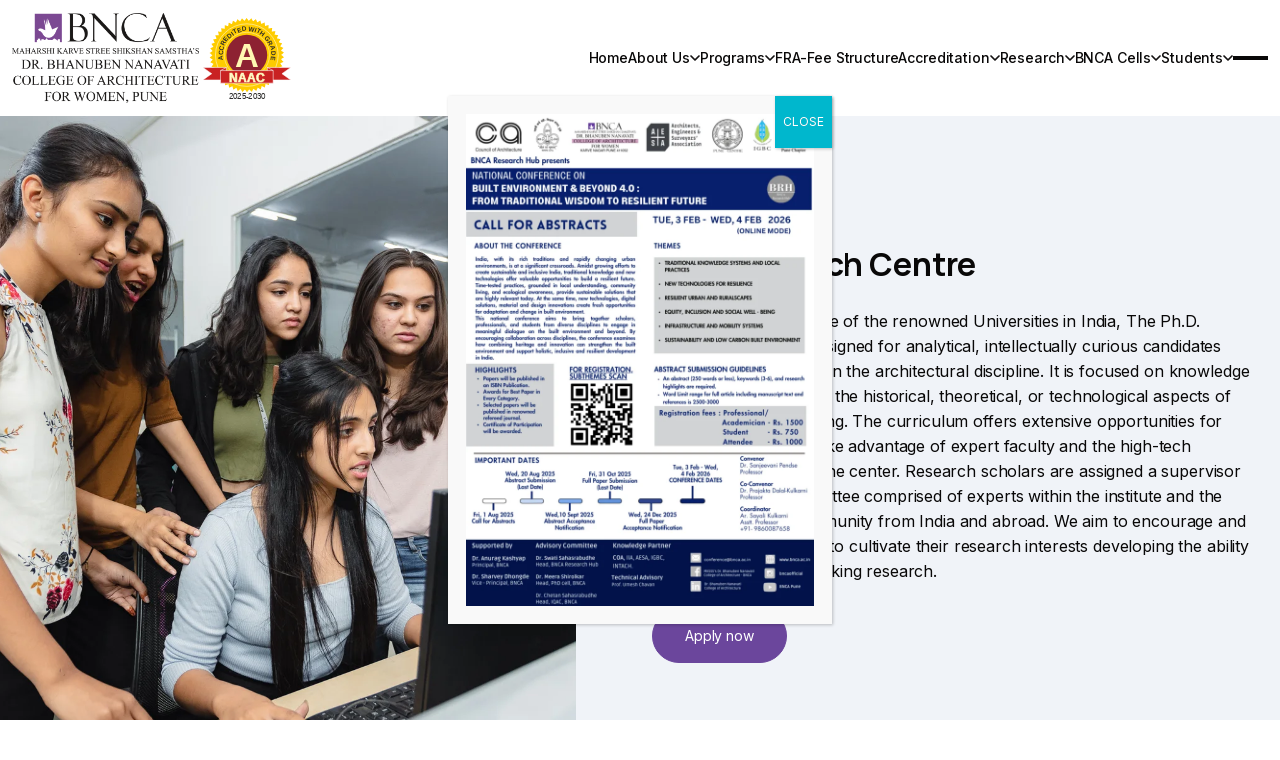

--- FILE ---
content_type: text/html; charset=UTF-8
request_url: https://bnca.ac.in/courses/phd/
body_size: 24526
content:


<!doctype html>
<html lang="en-US">

<head>
  <meta charset="UTF-8">
  <meta name="viewport" content="width=device-width, initial-scale=1">
  <link rel="profile" href="https://gmpg.org/xfn/11">

  <link rel="preconnect" href="https://fonts.googleapis.com">
  <link rel="preconnect" href="https://fonts.gstatic.com" crossorigin>
  <link
    href="https://fonts.googleapis.com/css2?family=Inter:wght@400;500;600;700&family=Manrope:wght@400;500;600;700;800&display=swap"
    rel="stylesheet">

  <link rel="stylesheet" href="https://bnca.ac.in/wp-content/themes/bnca-web/assets/css/bootstrap.min.css">
  <link rel="stylesheet" href="https://bnca.ac.in/wp-content/themes/bnca-web/assets/css/global.css">
  <link rel="stylesheet" href="https://bnca.ac.in/wp-content/themes/bnca-web/assets/css/header.css">
  <link rel="stylesheet" href="https://bnca.ac.in/wp-content/themes/bnca-web/assets/css/homepage.css">
  <link rel="stylesheet" href="https://bnca.ac.in/wp-content/themes/bnca-web/assets/css/inner-pages.css">


  <title>PhD Research Centre &#8211; Dr. Bhanuben Nanavati College of Architecture</title>
<meta name='robots' content='max-image-preview:large' />
	<style>img:is([sizes="auto" i], [sizes^="auto," i]) { contain-intrinsic-size: 3000px 1500px }</style>
	<link rel='dns-prefetch' href='//www.googletagmanager.com' />
<link rel="alternate" type="application/rss+xml" title="Dr. Bhanuben Nanavati College of Architecture &raquo; Feed" href="https://bnca.ac.in/feed/" />
<link rel="alternate" type="application/rss+xml" title="Dr. Bhanuben Nanavati College of Architecture &raquo; Comments Feed" href="https://bnca.ac.in/comments/feed/" />
<script>
window._wpemojiSettings = {"baseUrl":"https:\/\/s.w.org\/images\/core\/emoji\/15.0.3\/72x72\/","ext":".png","svgUrl":"https:\/\/s.w.org\/images\/core\/emoji\/15.0.3\/svg\/","svgExt":".svg","source":{"concatemoji":"https:\/\/bnca.ac.in\/wp-includes\/js\/wp-emoji-release.min.js?ver=6.7.4"}};
/*! This file is auto-generated */
!function(i,n){var o,s,e;function c(e){try{var t={supportTests:e,timestamp:(new Date).valueOf()};sessionStorage.setItem(o,JSON.stringify(t))}catch(e){}}function p(e,t,n){e.clearRect(0,0,e.canvas.width,e.canvas.height),e.fillText(t,0,0);var t=new Uint32Array(e.getImageData(0,0,e.canvas.width,e.canvas.height).data),r=(e.clearRect(0,0,e.canvas.width,e.canvas.height),e.fillText(n,0,0),new Uint32Array(e.getImageData(0,0,e.canvas.width,e.canvas.height).data));return t.every(function(e,t){return e===r[t]})}function u(e,t,n){switch(t){case"flag":return n(e,"\ud83c\udff3\ufe0f\u200d\u26a7\ufe0f","\ud83c\udff3\ufe0f\u200b\u26a7\ufe0f")?!1:!n(e,"\ud83c\uddfa\ud83c\uddf3","\ud83c\uddfa\u200b\ud83c\uddf3")&&!n(e,"\ud83c\udff4\udb40\udc67\udb40\udc62\udb40\udc65\udb40\udc6e\udb40\udc67\udb40\udc7f","\ud83c\udff4\u200b\udb40\udc67\u200b\udb40\udc62\u200b\udb40\udc65\u200b\udb40\udc6e\u200b\udb40\udc67\u200b\udb40\udc7f");case"emoji":return!n(e,"\ud83d\udc26\u200d\u2b1b","\ud83d\udc26\u200b\u2b1b")}return!1}function f(e,t,n){var r="undefined"!=typeof WorkerGlobalScope&&self instanceof WorkerGlobalScope?new OffscreenCanvas(300,150):i.createElement("canvas"),a=r.getContext("2d",{willReadFrequently:!0}),o=(a.textBaseline="top",a.font="600 32px Arial",{});return e.forEach(function(e){o[e]=t(a,e,n)}),o}function t(e){var t=i.createElement("script");t.src=e,t.defer=!0,i.head.appendChild(t)}"undefined"!=typeof Promise&&(o="wpEmojiSettingsSupports",s=["flag","emoji"],n.supports={everything:!0,everythingExceptFlag:!0},e=new Promise(function(e){i.addEventListener("DOMContentLoaded",e,{once:!0})}),new Promise(function(t){var n=function(){try{var e=JSON.parse(sessionStorage.getItem(o));if("object"==typeof e&&"number"==typeof e.timestamp&&(new Date).valueOf()<e.timestamp+604800&&"object"==typeof e.supportTests)return e.supportTests}catch(e){}return null}();if(!n){if("undefined"!=typeof Worker&&"undefined"!=typeof OffscreenCanvas&&"undefined"!=typeof URL&&URL.createObjectURL&&"undefined"!=typeof Blob)try{var e="postMessage("+f.toString()+"("+[JSON.stringify(s),u.toString(),p.toString()].join(",")+"));",r=new Blob([e],{type:"text/javascript"}),a=new Worker(URL.createObjectURL(r),{name:"wpTestEmojiSupports"});return void(a.onmessage=function(e){c(n=e.data),a.terminate(),t(n)})}catch(e){}c(n=f(s,u,p))}t(n)}).then(function(e){for(var t in e)n.supports[t]=e[t],n.supports.everything=n.supports.everything&&n.supports[t],"flag"!==t&&(n.supports.everythingExceptFlag=n.supports.everythingExceptFlag&&n.supports[t]);n.supports.everythingExceptFlag=n.supports.everythingExceptFlag&&!n.supports.flag,n.DOMReady=!1,n.readyCallback=function(){n.DOMReady=!0}}).then(function(){return e}).then(function(){var e;n.supports.everything||(n.readyCallback(),(e=n.source||{}).concatemoji?t(e.concatemoji):e.wpemoji&&e.twemoji&&(t(e.twemoji),t(e.wpemoji)))}))}((window,document),window._wpemojiSettings);
</script>
<style id='wp-emoji-styles-inline-css'>

	img.wp-smiley, img.emoji {
		display: inline !important;
		border: none !important;
		box-shadow: none !important;
		height: 1em !important;
		width: 1em !important;
		margin: 0 0.07em !important;
		vertical-align: -0.1em !important;
		background: none !important;
		padding: 0 !important;
	}
</style>
<link rel='stylesheet' id='wp-block-library-css' href='https://bnca.ac.in/wp-includes/css/dist/block-library/style.min.css?ver=6.7.4' media='all' />
<link rel='stylesheet' id='wp-components-css' href='https://bnca.ac.in/wp-includes/css/dist/components/style.min.css?ver=6.7.4' media='all' />
<link rel='stylesheet' id='wp-preferences-css' href='https://bnca.ac.in/wp-includes/css/dist/preferences/style.min.css?ver=6.7.4' media='all' />
<link rel='stylesheet' id='wp-block-editor-css' href='https://bnca.ac.in/wp-includes/css/dist/block-editor/style.min.css?ver=6.7.4' media='all' />
<link rel='stylesheet' id='popup-maker-block-library-style-css' href='https://bnca.ac.in/wp-content/plugins/popup-maker/dist/packages/block-library-style.css?ver=dbea705cfafe089d65f1' media='all' />
<style id='pdfemb-pdf-embedder-viewer-style-inline-css'>
.wp-block-pdfemb-pdf-embedder-viewer{max-width:none}

</style>
<style id='classic-theme-styles-inline-css'>
/*! This file is auto-generated */
.wp-block-button__link{color:#fff;background-color:#32373c;border-radius:9999px;box-shadow:none;text-decoration:none;padding:calc(.667em + 2px) calc(1.333em + 2px);font-size:1.125em}.wp-block-file__button{background:#32373c;color:#fff;text-decoration:none}
</style>
<style id='global-styles-inline-css'>
:root{--wp--preset--aspect-ratio--square: 1;--wp--preset--aspect-ratio--4-3: 4/3;--wp--preset--aspect-ratio--3-4: 3/4;--wp--preset--aspect-ratio--3-2: 3/2;--wp--preset--aspect-ratio--2-3: 2/3;--wp--preset--aspect-ratio--16-9: 16/9;--wp--preset--aspect-ratio--9-16: 9/16;--wp--preset--color--black: #000000;--wp--preset--color--cyan-bluish-gray: #abb8c3;--wp--preset--color--white: #ffffff;--wp--preset--color--pale-pink: #f78da7;--wp--preset--color--vivid-red: #cf2e2e;--wp--preset--color--luminous-vivid-orange: #ff6900;--wp--preset--color--luminous-vivid-amber: #fcb900;--wp--preset--color--light-green-cyan: #7bdcb5;--wp--preset--color--vivid-green-cyan: #00d084;--wp--preset--color--pale-cyan-blue: #8ed1fc;--wp--preset--color--vivid-cyan-blue: #0693e3;--wp--preset--color--vivid-purple: #9b51e0;--wp--preset--gradient--vivid-cyan-blue-to-vivid-purple: linear-gradient(135deg,rgba(6,147,227,1) 0%,rgb(155,81,224) 100%);--wp--preset--gradient--light-green-cyan-to-vivid-green-cyan: linear-gradient(135deg,rgb(122,220,180) 0%,rgb(0,208,130) 100%);--wp--preset--gradient--luminous-vivid-amber-to-luminous-vivid-orange: linear-gradient(135deg,rgba(252,185,0,1) 0%,rgba(255,105,0,1) 100%);--wp--preset--gradient--luminous-vivid-orange-to-vivid-red: linear-gradient(135deg,rgba(255,105,0,1) 0%,rgb(207,46,46) 100%);--wp--preset--gradient--very-light-gray-to-cyan-bluish-gray: linear-gradient(135deg,rgb(238,238,238) 0%,rgb(169,184,195) 100%);--wp--preset--gradient--cool-to-warm-spectrum: linear-gradient(135deg,rgb(74,234,220) 0%,rgb(151,120,209) 20%,rgb(207,42,186) 40%,rgb(238,44,130) 60%,rgb(251,105,98) 80%,rgb(254,248,76) 100%);--wp--preset--gradient--blush-light-purple: linear-gradient(135deg,rgb(255,206,236) 0%,rgb(152,150,240) 100%);--wp--preset--gradient--blush-bordeaux: linear-gradient(135deg,rgb(254,205,165) 0%,rgb(254,45,45) 50%,rgb(107,0,62) 100%);--wp--preset--gradient--luminous-dusk: linear-gradient(135deg,rgb(255,203,112) 0%,rgb(199,81,192) 50%,rgb(65,88,208) 100%);--wp--preset--gradient--pale-ocean: linear-gradient(135deg,rgb(255,245,203) 0%,rgb(182,227,212) 50%,rgb(51,167,181) 100%);--wp--preset--gradient--electric-grass: linear-gradient(135deg,rgb(202,248,128) 0%,rgb(113,206,126) 100%);--wp--preset--gradient--midnight: linear-gradient(135deg,rgb(2,3,129) 0%,rgb(40,116,252) 100%);--wp--preset--font-size--small: 13px;--wp--preset--font-size--medium: 20px;--wp--preset--font-size--large: 36px;--wp--preset--font-size--x-large: 42px;--wp--preset--spacing--20: 0.44rem;--wp--preset--spacing--30: 0.67rem;--wp--preset--spacing--40: 1rem;--wp--preset--spacing--50: 1.5rem;--wp--preset--spacing--60: 2.25rem;--wp--preset--spacing--70: 3.38rem;--wp--preset--spacing--80: 5.06rem;--wp--preset--shadow--natural: 6px 6px 9px rgba(0, 0, 0, 0.2);--wp--preset--shadow--deep: 12px 12px 50px rgba(0, 0, 0, 0.4);--wp--preset--shadow--sharp: 6px 6px 0px rgba(0, 0, 0, 0.2);--wp--preset--shadow--outlined: 6px 6px 0px -3px rgba(255, 255, 255, 1), 6px 6px rgba(0, 0, 0, 1);--wp--preset--shadow--crisp: 6px 6px 0px rgba(0, 0, 0, 1);}:where(.is-layout-flex){gap: 0.5em;}:where(.is-layout-grid){gap: 0.5em;}body .is-layout-flex{display: flex;}.is-layout-flex{flex-wrap: wrap;align-items: center;}.is-layout-flex > :is(*, div){margin: 0;}body .is-layout-grid{display: grid;}.is-layout-grid > :is(*, div){margin: 0;}:where(.wp-block-columns.is-layout-flex){gap: 2em;}:where(.wp-block-columns.is-layout-grid){gap: 2em;}:where(.wp-block-post-template.is-layout-flex){gap: 1.25em;}:where(.wp-block-post-template.is-layout-grid){gap: 1.25em;}.has-black-color{color: var(--wp--preset--color--black) !important;}.has-cyan-bluish-gray-color{color: var(--wp--preset--color--cyan-bluish-gray) !important;}.has-white-color{color: var(--wp--preset--color--white) !important;}.has-pale-pink-color{color: var(--wp--preset--color--pale-pink) !important;}.has-vivid-red-color{color: var(--wp--preset--color--vivid-red) !important;}.has-luminous-vivid-orange-color{color: var(--wp--preset--color--luminous-vivid-orange) !important;}.has-luminous-vivid-amber-color{color: var(--wp--preset--color--luminous-vivid-amber) !important;}.has-light-green-cyan-color{color: var(--wp--preset--color--light-green-cyan) !important;}.has-vivid-green-cyan-color{color: var(--wp--preset--color--vivid-green-cyan) !important;}.has-pale-cyan-blue-color{color: var(--wp--preset--color--pale-cyan-blue) !important;}.has-vivid-cyan-blue-color{color: var(--wp--preset--color--vivid-cyan-blue) !important;}.has-vivid-purple-color{color: var(--wp--preset--color--vivid-purple) !important;}.has-black-background-color{background-color: var(--wp--preset--color--black) !important;}.has-cyan-bluish-gray-background-color{background-color: var(--wp--preset--color--cyan-bluish-gray) !important;}.has-white-background-color{background-color: var(--wp--preset--color--white) !important;}.has-pale-pink-background-color{background-color: var(--wp--preset--color--pale-pink) !important;}.has-vivid-red-background-color{background-color: var(--wp--preset--color--vivid-red) !important;}.has-luminous-vivid-orange-background-color{background-color: var(--wp--preset--color--luminous-vivid-orange) !important;}.has-luminous-vivid-amber-background-color{background-color: var(--wp--preset--color--luminous-vivid-amber) !important;}.has-light-green-cyan-background-color{background-color: var(--wp--preset--color--light-green-cyan) !important;}.has-vivid-green-cyan-background-color{background-color: var(--wp--preset--color--vivid-green-cyan) !important;}.has-pale-cyan-blue-background-color{background-color: var(--wp--preset--color--pale-cyan-blue) !important;}.has-vivid-cyan-blue-background-color{background-color: var(--wp--preset--color--vivid-cyan-blue) !important;}.has-vivid-purple-background-color{background-color: var(--wp--preset--color--vivid-purple) !important;}.has-black-border-color{border-color: var(--wp--preset--color--black) !important;}.has-cyan-bluish-gray-border-color{border-color: var(--wp--preset--color--cyan-bluish-gray) !important;}.has-white-border-color{border-color: var(--wp--preset--color--white) !important;}.has-pale-pink-border-color{border-color: var(--wp--preset--color--pale-pink) !important;}.has-vivid-red-border-color{border-color: var(--wp--preset--color--vivid-red) !important;}.has-luminous-vivid-orange-border-color{border-color: var(--wp--preset--color--luminous-vivid-orange) !important;}.has-luminous-vivid-amber-border-color{border-color: var(--wp--preset--color--luminous-vivid-amber) !important;}.has-light-green-cyan-border-color{border-color: var(--wp--preset--color--light-green-cyan) !important;}.has-vivid-green-cyan-border-color{border-color: var(--wp--preset--color--vivid-green-cyan) !important;}.has-pale-cyan-blue-border-color{border-color: var(--wp--preset--color--pale-cyan-blue) !important;}.has-vivid-cyan-blue-border-color{border-color: var(--wp--preset--color--vivid-cyan-blue) !important;}.has-vivid-purple-border-color{border-color: var(--wp--preset--color--vivid-purple) !important;}.has-vivid-cyan-blue-to-vivid-purple-gradient-background{background: var(--wp--preset--gradient--vivid-cyan-blue-to-vivid-purple) !important;}.has-light-green-cyan-to-vivid-green-cyan-gradient-background{background: var(--wp--preset--gradient--light-green-cyan-to-vivid-green-cyan) !important;}.has-luminous-vivid-amber-to-luminous-vivid-orange-gradient-background{background: var(--wp--preset--gradient--luminous-vivid-amber-to-luminous-vivid-orange) !important;}.has-luminous-vivid-orange-to-vivid-red-gradient-background{background: var(--wp--preset--gradient--luminous-vivid-orange-to-vivid-red) !important;}.has-very-light-gray-to-cyan-bluish-gray-gradient-background{background: var(--wp--preset--gradient--very-light-gray-to-cyan-bluish-gray) !important;}.has-cool-to-warm-spectrum-gradient-background{background: var(--wp--preset--gradient--cool-to-warm-spectrum) !important;}.has-blush-light-purple-gradient-background{background: var(--wp--preset--gradient--blush-light-purple) !important;}.has-blush-bordeaux-gradient-background{background: var(--wp--preset--gradient--blush-bordeaux) !important;}.has-luminous-dusk-gradient-background{background: var(--wp--preset--gradient--luminous-dusk) !important;}.has-pale-ocean-gradient-background{background: var(--wp--preset--gradient--pale-ocean) !important;}.has-electric-grass-gradient-background{background: var(--wp--preset--gradient--electric-grass) !important;}.has-midnight-gradient-background{background: var(--wp--preset--gradient--midnight) !important;}.has-small-font-size{font-size: var(--wp--preset--font-size--small) !important;}.has-medium-font-size{font-size: var(--wp--preset--font-size--medium) !important;}.has-large-font-size{font-size: var(--wp--preset--font-size--large) !important;}.has-x-large-font-size{font-size: var(--wp--preset--font-size--x-large) !important;}
:where(.wp-block-post-template.is-layout-flex){gap: 1.25em;}:where(.wp-block-post-template.is-layout-grid){gap: 1.25em;}
:where(.wp-block-columns.is-layout-flex){gap: 2em;}:where(.wp-block-columns.is-layout-grid){gap: 2em;}
:root :where(.wp-block-pullquote){font-size: 1.5em;line-height: 1.6;}
</style>
<link rel='stylesheet' id='contact-form-7-css' href='https://bnca.ac.in/wp-content/plugins/contact-form-7/includes/css/styles.css?ver=6.1.4' media='all' />
<link rel='stylesheet' id='ssmm-style-css' href='https://bnca.ac.in/wp-content/themes/bnca-web/style.css?ver=1.0.0' media='all' />
<link rel='stylesheet' id='popup-maker-site-css' href='//bnca.ac.in/wp-content/uploads/pum/pum-site-styles.css?generated=1762097817&#038;ver=1.21.5' media='all' />
<script src="https://bnca.ac.in/wp-includes/js/jquery/jquery.min.js?ver=3.7.1" id="jquery-core-js"></script>
<script src="https://bnca.ac.in/wp-includes/js/jquery/jquery-migrate.min.js?ver=3.4.1" id="jquery-migrate-js"></script>

<!-- Google tag (gtag.js) snippet added by Site Kit -->
<!-- Google Analytics snippet added by Site Kit -->
<script src="https://www.googletagmanager.com/gtag/js?id=GT-NFBZ38ZP" id="google_gtagjs-js" async></script>
<script id="google_gtagjs-js-after">
window.dataLayer = window.dataLayer || [];function gtag(){dataLayer.push(arguments);}
gtag("set","linker",{"domains":["bnca.ac.in"]});
gtag("js", new Date());
gtag("set", "developer_id.dZTNiMT", true);
gtag("config", "GT-NFBZ38ZP");
</script>
<link rel="https://api.w.org/" href="https://bnca.ac.in/wp-json/" /><link rel="alternate" title="JSON" type="application/json" href="https://bnca.ac.in/wp-json/wp/v2/courses/470" /><link rel="EditURI" type="application/rsd+xml" title="RSD" href="https://bnca.ac.in/xmlrpc.php?rsd" />
<meta name="generator" content="WordPress 6.7.4" />
<link rel="canonical" href="https://bnca.ac.in/courses/phd/" />
<link rel='shortlink' href='https://bnca.ac.in/?p=470' />
<link rel="alternate" title="oEmbed (JSON)" type="application/json+oembed" href="https://bnca.ac.in/wp-json/oembed/1.0/embed?url=https%3A%2F%2Fbnca.ac.in%2Fcourses%2Fphd%2F" />
<link rel="alternate" title="oEmbed (XML)" type="text/xml+oembed" href="https://bnca.ac.in/wp-json/oembed/1.0/embed?url=https%3A%2F%2Fbnca.ac.in%2Fcourses%2Fphd%2F&#038;format=xml" />
<meta name="generator" content="Site Kit by Google 1.168.0" /><meta name="generator" content="Elementor 3.34.1; features: e_font_icon_svg, additional_custom_breakpoints; settings: css_print_method-external, google_font-enabled, font_display-swap">
			<style>
				.e-con.e-parent:nth-of-type(n+4):not(.e-lazyloaded):not(.e-no-lazyload),
				.e-con.e-parent:nth-of-type(n+4):not(.e-lazyloaded):not(.e-no-lazyload) * {
					background-image: none !important;
				}
				@media screen and (max-height: 1024px) {
					.e-con.e-parent:nth-of-type(n+3):not(.e-lazyloaded):not(.e-no-lazyload),
					.e-con.e-parent:nth-of-type(n+3):not(.e-lazyloaded):not(.e-no-lazyload) * {
						background-image: none !important;
					}
				}
				@media screen and (max-height: 640px) {
					.e-con.e-parent:nth-of-type(n+2):not(.e-lazyloaded):not(.e-no-lazyload),
					.e-con.e-parent:nth-of-type(n+2):not(.e-lazyloaded):not(.e-no-lazyload) * {
						background-image: none !important;
					}
				}
			</style>
			<link rel="icon" href="https://bnca.ac.in/wp-content/uploads/2023/09/cropped-bnca-favicon-32x32.png" sizes="32x32" />
<link rel="icon" href="https://bnca.ac.in/wp-content/uploads/2023/09/cropped-bnca-favicon-192x192.png" sizes="192x192" />
<link rel="apple-touch-icon" href="https://bnca.ac.in/wp-content/uploads/2023/09/cropped-bnca-favicon-180x180.png" />
<meta name="msapplication-TileImage" content="https://bnca.ac.in/wp-content/uploads/2023/09/cropped-bnca-favicon-270x270.png" />
		<style id="wp-custom-css">
			.fixed-student-img {
    height: 150px;
    width: 150px;
    object-fit: cover;
}

.logo-group img {
  max-height: 90px; /* adjust as needed */
  height: auto;
}

.logo-secondary img {
  display: block;
}

.menu-main-menu-container .menu {
    display: flex;
    list-style-type: none;
    gap: 20px !important;
    justify-content: flex-end;
}		</style>
		</head>

<body class="courses-template-default single single-courses postid-470 elementor-default elementor-kit-7624">
    <div id="page" class="site">


    <div class="dropdown-overlay"></div>
    <header class="header-main">
      <div class="container">
        <div class="row align-items-center">
          <div class="col-md-3 col-8">
            <div class="logo-group d-flex align-items-center gap-3">
  				<a href="/" class="logo-main">
    				<img src="https://bnca.ac.in/wp-content/themes/bnca-web/assets/img/bnca-logo.png" alt="Main Logo">
  				</a>

  				<a href="/" class="logo-secondary">
    				<img src="https://bnca.ac.in/wp-content/themes/bnca-web/assets/img/Naac-Grade-logobnca.svg" alt="Secondary Logo">
  				</a>
			</div>
          </div>


          <div class="col-md-9 col-4">
            <div class="header-nav-wrapper">
              <button class="hamburger d-flex d-xl-none" id="mobile-nav-trigger">
                <span></span>
                <span></span>
              </button>

              <div class="header-nav">

                <div class="menu-main-menu-container"><ul id="primary-menu" class="menu mb-0" aria-label="submenu"><li id="menu-item-1288" class="menu-item menu-item-type-post_type menu-item-object-page menu-item-home menu-item-1288"><a href="https://bnca.ac.in/">Home</a></li>
<li id="menu-item-1287" class="menu-item menu-item-type-post_type menu-item-object-page menu-item-has-children menu-item-1287"><a href="https://bnca.ac.in/about-us/">About Us</a>
<ul class="sub-menu">
	<li id="menu-item-2002" class="menu-item menu-item-type-post_type menu-item-object-page menu-item-2002"><a href="https://bnca.ac.in/about-mksssf/">About MKSSS</a></li>
	<li id="menu-item-1324" class="menu-item menu-item-type-post_type menu-item-object-page menu-item-1324"><a href="https://bnca.ac.in/about-us/">About BNCA</a></li>
	<li id="menu-item-1325" class="menu-item menu-item-type-post_type menu-item-object-page menu-item-1325"><a href="https://bnca.ac.in/institutional-distinctiveness/">Institutional Distinctiveness</a></li>
	<li id="menu-item-9915" class="menu-item menu-item-type-post_type menu-item-object-page menu-item-9915"><a href="https://bnca.ac.in/best-practices/">Best Practices</a></li>
	<li id="menu-item-1326" class="menu-item menu-item-type-post_type menu-item-object-page menu-item-1326"><a href="https://bnca.ac.in/recognitions-awards/">Recognitions-Awards</a></li>
	<li id="menu-item-1327" class="menu-item menu-item-type-post_type menu-item-object-page menu-item-1327"><a href="https://bnca.ac.in/principal/">Principal’s Desk</a></li>
	<li id="menu-item-1328" class="menu-item menu-item-type-post_type menu-item-object-page menu-item-has-children menu-item-1328"><a href="https://bnca.ac.in/management/">Management</a>
	<ul class="sub-menu">
		<li id="menu-item-1329" class="menu-item menu-item-type-post_type menu-item-object-page menu-item-1329"><a href="https://bnca.ac.in/cdc/">CDC</a></li>
		<li id="menu-item-1330" class="menu-item menu-item-type-post_type menu-item-object-page menu-item-1330"><a href="https://bnca.ac.in/administration-organogram/">Administration – Organogram</a></li>
	</ul>
</li>
	<li id="menu-item-1560" class="menu-item menu-item-type-custom menu-item-object-custom menu-item-has-children menu-item-1560"><a href="#">Campus Facilities</a>
	<ul class="sub-menu">
		<li id="menu-item-1561" class="menu-item menu-item-type-post_type menu-item-object-page menu-item-1561"><a href="https://bnca.ac.in/hostel-accommodation-housing-dining/">Hostel Accommodation/Housing &amp; Dining</a></li>
		<li id="menu-item-1562" class="menu-item menu-item-type-post_type menu-item-object-page menu-item-1562"><a href="https://bnca.ac.in/athletics-and-recreation/">Sports And Recreation</a></li>
		<li id="menu-item-5204" class="menu-item menu-item-type-post_type menu-item-object-page menu-item-5204"><a href="https://bnca.ac.in/gym/">Gym</a></li>
		<li id="menu-item-1563" class="menu-item menu-item-type-post_type menu-item-object-page menu-item-1563"><a href="https://bnca.ac.in/health-wellness-and-safety/">Health Wellness And Safety</a></li>
		<li id="menu-item-1564" class="menu-item menu-item-type-post_type menu-item-object-page menu-item-1564"><a href="https://bnca.ac.in/canteen-and-bakery/">Canteen</a></li>
		<li id="menu-item-1565" class="menu-item menu-item-type-post_type menu-item-object-page menu-item-1565"><a href="https://bnca.ac.in/post-office/">Post Office</a></li>
		<li id="menu-item-1566" class="menu-item menu-item-type-post_type menu-item-object-page menu-item-1566"><a href="https://bnca.ac.in/atm/">ATM</a></li>
		<li id="menu-item-1567" class="menu-item menu-item-type-post_type menu-item-object-page menu-item-1567"><a href="https://bnca.ac.in/maintenance-and-cleanliness/">Maintenance and cleanliness</a></li>
		<li id="menu-item-1331" class="menu-item menu-item-type-post_type menu-item-object-page menu-item-1331"><a href="https://bnca.ac.in/infrastucture/">Infrastructure</a></li>
	</ul>
</li>
	<li id="menu-item-10014" class="menu-item menu-item-type-post_type menu-item-object-page menu-item-10014"><a href="https://bnca.ac.in/nep-readiness/">NEP Readiness</a></li>
</ul>
</li>
<li id="menu-item-1322" class="menu-item menu-item-type-custom menu-item-object-custom menu-item-has-children menu-item-1322"><a href="#">Programs</a>
<ul class="sub-menu">
	<li id="menu-item-1573" class="menu-item menu-item-type-post_type menu-item-object-courses menu-item-1573"><a href="https://bnca.ac.in/courses/bachelors-of-architecture/">Bachelors of Architecture</a></li>
	<li id="menu-item-7961" class="menu-item menu-item-type-custom menu-item-object-custom menu-item-7961"><a target="_blank" href="https://design.bnca.ac.in/">Bachelors of Design</a></li>
	<li id="menu-item-1574" class="menu-item menu-item-type-post_type menu-item-object-courses menu-item-1574"><a href="https://bnca.ac.in/courses/masters-of-landscape-architecture/">Masters of Landscape Architecture</a></li>
	<li id="menu-item-1575" class="menu-item menu-item-type-post_type menu-item-object-courses menu-item-1575"><a href="https://bnca.ac.in/courses/masters-of-environmental-architecture/">Masters of Environmental Architecture</a></li>
	<li id="menu-item-1576" class="menu-item menu-item-type-post_type menu-item-object-courses menu-item-1576"><a href="https://bnca.ac.in/courses/master-of-digital-architecture/">Master of Digital Architecture</a></li>
	<li id="menu-item-5161" class="menu-item menu-item-type-post_type menu-item-object-page menu-item-5161"><a href="https://bnca.ac.in/phd-research-centre/">PhD Research Centre</a></li>
	<li id="menu-item-1778" class="menu-item menu-item-type-custom menu-item-object-custom menu-item-has-children menu-item-1778"><a href="#">Certified Courses</a>
	<ul class="sub-menu">
		<li id="menu-item-1776" class="menu-item menu-item-type-post_type menu-item-object-page menu-item-1776"><a href="https://bnca.ac.in/value-added-course-add-on-courses/">Value Added Course/Add On Courses</a></li>
		<li id="menu-item-11985" class="menu-item menu-item-type-custom menu-item-object-custom menu-item-11985"><a href="https://bnca.ac.in/courses/pg-diploma/">PG DIPLOMA</a></li>
	</ul>
</li>
	<li id="menu-item-9864" class="menu-item menu-item-type-custom menu-item-object-custom menu-item-9864"><a href="https://eportfolio.bnca.ac.in/">e-Portfolio</a></li>
	<li id="menu-item-11519" class="menu-item menu-item-type-post_type menu-item-object-page menu-item-11519"><a href="https://bnca.ac.in/alumni-work-profiles/">Alumni Work Profiles</a></li>
</ul>
</li>
<li id="menu-item-12275" class="menu-item menu-item-type-post_type menu-item-object-page menu-item-12275"><a href="https://bnca.ac.in/fra-fee-structure/">FRA-Fee Structure</a></li>
<li id="menu-item-1737" class="menu-item menu-item-type-custom menu-item-object-custom menu-item-has-children menu-item-1737"><a href="#">Accreditation</a>
<ul class="sub-menu">
	<li id="menu-item-1742" class="menu-item menu-item-type-post_type menu-item-object-page menu-item-1742"><a href="https://bnca.ac.in/council-of-architecture/">Council Of Architecture</a></li>
	<li id="menu-item-2991" class="menu-item menu-item-type-post_type menu-item-object-page menu-item-2991"><a href="https://bnca.ac.in/institutional-memberships/">Institutional Memberships</a></li>
	<li id="menu-item-1744" class="menu-item menu-item-type-post_type menu-item-object-page menu-item-1744"><a href="https://bnca.ac.in/sppu/">SPPU</a></li>
	<li id="menu-item-1738" class="menu-item menu-item-type-custom menu-item-object-custom menu-item-1738"><a href="http://naac.bnca.ac.in">NAAC</a></li>
	<li id="menu-item-1739" class="menu-item menu-item-type-post_type menu-item-object-page menu-item-1739"><a href="https://bnca.ac.in/nirf/">NIRF</a></li>
	<li id="menu-item-1741" class="menu-item menu-item-type-post_type menu-item-object-page menu-item-1741"><a href="https://bnca.ac.in/mandatory-disclosure/">Mandatory Disclosure</a></li>
	<li id="menu-item-11612" class="menu-item menu-item-type-post_type menu-item-object-page menu-item-11612"><a href="https://bnca.ac.in/feedbacks/">Feedbacks</a></li>
</ul>
</li>
<li id="menu-item-1745" class="menu-item menu-item-type-custom menu-item-object-custom menu-item-has-children menu-item-1745"><a href="#">Research</a>
<ul class="sub-menu">
	<li id="menu-item-7702" class="menu-item menu-item-type-post_type menu-item-object-page menu-item-7702"><a href="https://bnca.ac.in/research-hub/vision-structure-steering-committee/">BNCA Research Hub</a></li>
</ul>
</li>
<li id="menu-item-1307" class="menu-item menu-item-type-custom menu-item-object-custom menu-item-has-children menu-item-1307"><a href="#">BNCA Cells</a>
<ul class="sub-menu">
	<li id="menu-item-1308" class="menu-item menu-item-type-post_type menu-item-object-page menu-item-1308"><a href="https://bnca.ac.in/international-cell/">International Cell</a></li>
	<li id="menu-item-1309" class="menu-item menu-item-type-post_type menu-item-object-page menu-item-1309"><a href="https://bnca.ac.in/united-nations-academic-impact-programme/">UNAI</a></li>
	<li id="menu-item-1310" class="menu-item menu-item-type-post_type menu-item-object-page menu-item-1310"><a href="https://bnca.ac.in/universal-design/">Universal Design Cell</a></li>
	<li id="menu-item-1311" class="menu-item menu-item-type-post_type menu-item-object-page menu-item-1311"><a href="https://bnca.ac.in/innovation-and-incubation/">Innovation and Incubation Cell</a></li>
	<li id="menu-item-1957" class="menu-item menu-item-type-post_type menu-item-object-page menu-item-1957"><a href="https://bnca.ac.in/archineering/">Archineering Cell</a></li>
	<li id="menu-item-7469" class="menu-item menu-item-type-post_type menu-item-object-page menu-item-7469"><a href="https://bnca.ac.in/green-campus/">Environment Cell</a></li>
	<li id="menu-item-1312" class="menu-item menu-item-type-post_type menu-item-object-page menu-item-1312"><a href="https://bnca.ac.in/publication-cell/">Publication Cell</a></li>
	<li id="menu-item-1960" class="menu-item menu-item-type-post_type menu-item-object-page menu-item-1960"><a href="https://bnca.ac.in/iqac-internal-quality-assurance-cell/">IQAC (Internal Quality Assurance Cell)</a></li>
	<li id="menu-item-1313" class="menu-item menu-item-type-post_type menu-item-object-page menu-item-1313"><a href="https://bnca.ac.in/consultancy-cell/">BNCA Consultancy Cell ( BCC )</a></li>
	<li id="menu-item-1959" class="menu-item menu-item-type-post_type menu-item-object-page menu-item-1959"><a href="https://bnca.ac.in/cel-center-for-ecological-landscapes/">CEL (Center For Ecological Landscapes)</a></li>
	<li id="menu-item-1314" class="menu-item menu-item-type-post_type menu-item-object-page menu-item-1314"><a href="https://bnca.ac.in/universal-human-values/">Universal Human Values</a></li>
	<li id="menu-item-1315" class="menu-item menu-item-type-post_type menu-item-object-page menu-item-1315"><a href="https://bnca.ac.in/ses-re-cell/">SES RE CELL</a></li>
	<li id="menu-item-1316" class="menu-item menu-item-type-post_type menu-item-object-page menu-item-1316"><a href="https://bnca.ac.in/structure-cell/">Structure Cell</a></li>
	<li id="menu-item-1317" class="menu-item menu-item-type-post_type menu-item-object-page menu-item-1317"><a href="https://bnca.ac.in/center-for-cultural-studies/">Center For Cultural Studies</a></li>
	<li id="menu-item-1958" class="menu-item menu-item-type-post_type menu-item-object-page menu-item-1958"><a href="https://bnca.ac.in/teaching-learning-center/">Teaching+Learning Laboratory</a></li>
	<li id="menu-item-8460" class="menu-item menu-item-type-post_type menu-item-object-page menu-item-8460"><a href="https://bnca.ac.in/career-councelling-guidance/">Career Counselling &amp; Guidance Cell</a></li>
	<li id="menu-item-11456" class="menu-item menu-item-type-post_type menu-item-object-page menu-item-11456"><a href="https://bnca.ac.in/center-for-interdisciplinary-studies-in-art-and-architecture/">Center for Interdisciplinary Studies in Art and Architecture.</a></li>
</ul>
</li>
<li id="menu-item-1295" class="menu-item menu-item-type-custom menu-item-object-custom menu-item-has-children menu-item-1295"><a href="#">Students</a>
<ul class="sub-menu">
	<li id="menu-item-4222" class="menu-item menu-item-type-custom menu-item-object-custom menu-item-4222"><a href="https://alumninetwork.bnca.ac.in/">Alumni</a></li>
	<li id="menu-item-1336" class="menu-item menu-item-type-post_type menu-item-object-page menu-item-1336"><a href="https://bnca.ac.in/students-help-desk/">Students Help Desk</a></li>
	<li id="menu-item-12398" class="menu-item menu-item-type-post_type menu-item-object-page menu-item-12398"><a href="https://bnca.ac.in/bnca-mental-health-and-wellbeing-cell/">BNCA – Mental Health and Wellbeing Cell</a></li>
	<li id="menu-item-1297" class="menu-item menu-item-type-custom menu-item-object-custom menu-item-has-children menu-item-1297"><a href="#">Student Clubs</a>
	<ul class="sub-menu">
		<li id="menu-item-1345" class="menu-item menu-item-type-post_type menu-item-object-page menu-item-1345"><a href="https://bnca.ac.in/students-club-art-club/">ART CLUB</a></li>
		<li id="menu-item-1343" class="menu-item menu-item-type-post_type menu-item-object-page menu-item-1343"><a href="https://bnca.ac.in/vanaja-art-culture-ecology/">Vanaja</a></li>
		<li id="menu-item-1373" class="menu-item menu-item-type-post_type menu-item-object-page menu-item-1373"><a href="https://bnca.ac.in/edutech/">EduTech</a></li>
		<li id="menu-item-1374" class="menu-item menu-item-type-post_type menu-item-object-page menu-item-1374"><a href="https://bnca.ac.in/movie-club/">Movie Club</a></li>
		<li id="menu-item-1344" class="menu-item menu-item-type-post_type menu-item-object-page menu-item-1344"><a href="https://bnca.ac.in/students-club-sports/">Sports</a></li>
	</ul>
</li>
	<li id="menu-item-1298" class="menu-item menu-item-type-custom menu-item-object-custom menu-item-has-children menu-item-1298"><a href="#">Student Activities</a>
	<ul class="sub-menu">
		<li id="menu-item-1339" class="menu-item menu-item-type-post_type menu-item-object-page menu-item-1339"><a href="https://bnca.ac.in/students-activities-nss/">Students Activities – NSS</a></li>
		<li id="menu-item-1342" class="menu-item menu-item-type-post_type menu-item-object-page menu-item-1342"><a href="https://bnca.ac.in/nasa/">Student Activities – Nasa</a></li>
		<li id="menu-item-1341" class="menu-item menu-item-type-post_type menu-item-object-page menu-item-1341"><a href="https://bnca.ac.in/students-activities-annual-social-gathering-nexus/">Students Activities – Annual Social Gathering NEXUS</a></li>
		<li id="menu-item-1340" class="menu-item menu-item-type-post_type menu-item-object-page menu-item-1340"><a href="https://bnca.ac.in/exhibitions/">Students Activities – Exhibitions</a></li>
	</ul>
</li>
	<li id="menu-item-1347" class="menu-item menu-item-type-post_type menu-item-object-page menu-item-1347"><a href="https://bnca.ac.in/placements/">Placements</a></li>
	<li id="menu-item-1361" class="menu-item menu-item-type-post_type menu-item-object-page menu-item-1361"><a href="https://bnca.ac.in/students-utilities/">Students Utilities</a></li>
	<li id="menu-item-1366" class="menu-item menu-item-type-post_type menu-item-object-page menu-item-1366"><a href="https://bnca.ac.in/prizes-and-awards/">Prizes and Awards</a></li>
	<li id="menu-item-1367" class="menu-item menu-item-type-post_type menu-item-object-page menu-item-1367"><a href="https://bnca.ac.in/students-council/">Students Council</a></li>
	<li id="menu-item-1369" class="menu-item menu-item-type-post_type menu-item-object-page menu-item-1369"><a href="https://bnca.ac.in/scholarships/">Scholarships</a></li>
	<li id="menu-item-8374" class="menu-item menu-item-type-post_type menu-item-object-page menu-item-8374"><a href="https://bnca.ac.in/online-lectures/">Online Lectures</a></li>
	<li id="menu-item-9569" class="menu-item menu-item-type-post_type menu-item-object-page menu-item-9569"><a href="https://bnca.ac.in/co-curricular-activities/">Co-Curricular Activities</a></li>
</ul>
</li>
</ul></div>

                <div class="side-menu-main">
                  <button class="hamburger d-none d-xl-flex" id="sidebar-trigger">
                    <span></span>
                    <span></span>
                  </button>
                  <button class=" d-block d-xl-none button button-small mob-side-nav-trigger w-100">
                    More Links
                  </button>



                  <div class="desktop-side-menu relative">
                    <button
                      class="button-unstyled go-back-side-menu text-white mob-side-nav-trigger py-3 text-14 d-d-inline-flex d-xl-none px-4">
                      <svg width="19" height="8" viewBox="0 0 19 8" fill="none">
                        <path
                          d="M.646 3.646a.5.5 0 0 0 0 .708l3.182 3.182a.5.5 0 1 0 .708-.708L1.707 4l2.829-2.828a.5.5 0 1 0-.708-.708L.646 3.646ZM1 4.5h17.5v-1H1v1Z"
                          fill="#fff" />
                      </svg>
                      Go back
                    </button>
                    <div class="side-menu-wrapper">
                      <div class="menu-header-side-menu-container"><ul id="header-sidemenu" class="menu" aria-label="submenu"><li id="menu-item-1332" class="menu-item menu-item-type-custom menu-item-object-custom menu-item-has-children menu-item-1332"><a href="#">Infrastructure</a>
<ul class="sub-menu">
	<li id="menu-item-1579" class="menu-item menu-item-type-post_type menu-item-object-page menu-item-1579"><a href="https://bnca.ac.in/library/">Library</a></li>
	<li id="menu-item-1584" class="menu-item menu-item-type-post_type menu-item-object-page menu-item-1584"><a href="https://bnca.ac.in/computer-labs/">IT Infrastructure and Computer Labs</a></li>
	<li id="menu-item-1585" class="menu-item menu-item-type-post_type menu-item-object-page menu-item-1585"><a href="https://bnca.ac.in/digital-fabrication-lab/">Digital Fabrication Lab</a></li>
	<li id="menu-item-1592" class="menu-item menu-item-type-post_type menu-item-object-page menu-item-1592"><a href="https://bnca.ac.in/wood-working-lab/">Wood Working Lab</a></li>
	<li id="menu-item-1590" class="menu-item menu-item-type-post_type menu-item-object-page menu-item-1590"><a href="https://bnca.ac.in/reed/">Lab for Environmental and Simulation [LEDS]</a></li>
	<li id="menu-item-3006" class="menu-item menu-item-type-post_type menu-item-object-page menu-item-3006"><a href="https://bnca.ac.in/landscape-lab/">Landscape Research Lab</a></li>
	<li id="menu-item-3007" class="menu-item menu-item-type-post_type menu-item-object-page menu-item-3007"><a href="https://bnca.ac.in/material-museum/">Material Museum</a></li>
	<li id="menu-item-3011" class="menu-item menu-item-type-post_type menu-item-object-page menu-item-3011"><a href="https://bnca.ac.in/construction-lab/">Construction Lab</a></li>
	<li id="menu-item-3016" class="menu-item menu-item-type-post_type menu-item-object-page menu-item-3016"><a href="https://bnca.ac.in/survey-and-levelling-lab/">Survey And Leveling Lab</a></li>
	<li id="menu-item-3018" class="menu-item menu-item-type-post_type menu-item-object-page menu-item-3018"><a href="https://bnca.ac.in/language-lab/">Language Lab</a></li>
	<li id="menu-item-5238" class="menu-item menu-item-type-post_type menu-item-object-page menu-item-5238"><a href="https://bnca.ac.in/studios/">Studios</a></li>
	<li id="menu-item-3019" class="menu-item menu-item-type-post_type menu-item-object-page menu-item-3019"><a href="https://bnca.ac.in/photography-lab/">Photography Lab</a></li>
	<li id="menu-item-4977" class="menu-item menu-item-type-post_type menu-item-object-page menu-item-4977"><a href="https://bnca.ac.in/clay-studio/">Clay Studio</a></li>
	<li id="menu-item-1588" class="menu-item menu-item-type-post_type menu-item-object-page menu-item-1588"><a href="https://bnca.ac.in/immerssive-design-lab/">Immerssive Design Lab</a></li>
	<li id="menu-item-1580" class="menu-item menu-item-type-post_type menu-item-object-page menu-item-1580"><a href="https://bnca.ac.in/acoustic-lab/">Acoustic Lab</a></li>
	<li id="menu-item-3021" class="menu-item menu-item-type-post_type menu-item-object-page menu-item-3021"><a href="https://bnca.ac.in/board-room/">Board Room</a></li>
	<li id="menu-item-3022" class="menu-item menu-item-type-post_type menu-item-object-page menu-item-3022"><a href="https://bnca.ac.in/auditorium/">Auditorium</a></li>
	<li id="menu-item-8105" class="menu-item menu-item-type-post_type menu-item-object-page menu-item-8105"><a href="https://bnca.ac.in/lighting-lab/">Lighting Lab</a></li>
</ul>
</li>
<li id="menu-item-1333" class="menu-item menu-item-type-custom menu-item-object-custom menu-item-has-children menu-item-1333"><a href="#">Research</a>
<ul class="sub-menu">
	<li id="menu-item-1334" class="menu-item menu-item-type-custom menu-item-object-custom menu-item-has-children menu-item-1334"><a href="#">BNCA Research HUB</a>
	<ul class="sub-menu">
		<li id="menu-item-1438" class="menu-item menu-item-type-post_type menu-item-object-page menu-item-1438"><a href="https://bnca.ac.in/research-hub/vision-structure-steering-committee/">Vision &amp; Structure &amp; Steering Committee</a></li>
		<li id="menu-item-1440" class="menu-item menu-item-type-post_type menu-item-object-page menu-item-1440"><a href="https://bnca.ac.in/research-hub/education-learning/">Education &amp; Learning</a></li>
		<li id="menu-item-3046" class="menu-item menu-item-type-post_type menu-item-object-page menu-item-3046"><a href="https://bnca.ac.in/research-hub/research-projects-and-consultancyf/">Research Projects And Consultancy</a></li>
		<li id="menu-item-1439" class="menu-item menu-item-type-post_type menu-item-object-page menu-item-1439"><a href="https://bnca.ac.in/research-hub/research-clusters-mentors/">Research Clusters &amp; Mentors</a></li>
		<li id="menu-item-1568" class="menu-item menu-item-type-post_type menu-item-object-page menu-item-1568"><a href="https://bnca.ac.in/research-hub/national-conference-on-built-environment-beyond-theory-practice/">National Conference On Built Environment &amp; Beyond</a></li>
		<li id="menu-item-1442" class="menu-item menu-item-type-post_type menu-item-object-page menu-item-1442"><a href="https://bnca.ac.in/research-hub/become-a-member-form/">Become a Member (FORM)</a></li>
		<li id="menu-item-1443" class="menu-item menu-item-type-post_type menu-item-object-page menu-item-1443"><a href="https://bnca.ac.in/research-hub/events-gallery-and-announcements/">Events , Gallery and Announcements</a></li>
		<li id="menu-item-1444" class="menu-item menu-item-type-post_type menu-item-object-page menu-item-1444"><a href="https://bnca.ac.in/conference-2022/">Conference 2022</a></li>
		<li id="menu-item-1445" class="menu-item menu-item-type-post_type menu-item-object-page menu-item-1445"><a href="https://bnca.ac.in/conference-2023/">Conference 2023</a></li>
	</ul>
</li>
</ul>
</li>
<li id="menu-item-3871" class="menu-item menu-item-type-post_type menu-item-object-page menu-item-3871"><a href="https://bnca.ac.in/contact/">Contact Us</a></li>
</ul></div>

                    </div>
                  </div>
                </div>
              </div>
            </div>
          </div>
        </div>
      </div>
    </header>



    <!-- #masthead -->
<!-- <div class="primary-bg">
  <div class="container">
    <div class="flex justify-content-center gap-2 py-2  align-items-center flex-wrap">
      <p class="mb-0 text-white d-inline-flex align-items-center gap-2">
        <svg width="16" height="16" viewBox="0 0 16 16" fill="none">
          <path d="M12 5.333a4 4 0 1 0-8 0c0 4.667-2 6-2 6h12s-2-1.333-2-6ZM9.153 14a1.333 1.333 0 0 1-2.306 0"
            stroke="#F9F7F2" stroke-width="1.333" stroke-linecap="round" stroke-linejoin="round" />
        </svg>
        Don’t miss out! The next batch starts in <span class="bold">04 Days</span>
      </p>

      <a href="#!" class="text-white text-decoration-underline bold ms-4">Apply Now</a>
    </div>
  </div>
</div> -->
<section class="course-detail-hero bg-lightgrey">
  <div class="course-detail-hero-img object-cover">
        <img src="https://bnca.ac.in/wp-content/uploads/2023/08/0A4A4541.jpeg" alt="">
  </div>
  <div class="container">
    <div class="row">
      <div class="col-md-6 offset-md-6">



        <div class="tag">
          <svg width="16" height="16" viewBox="0 0 16 16" fill="none">
            <path
              d="m8 1.333 2.06 4.174 4.606.673-3.333 3.247.787 4.587L8 11.847l-4.12 2.167.786-4.587L1.333 6.18l4.607-.673L8 1.334Z"
              stroke="#F9F7F2" stroke-width="1.333" stroke-linecap="round" stroke-linejoin="round" />
          </svg>
          Trending
        </div>
        <div class="course-hero-content">
          <h1 class="heading-medium mb-3 ">
            PhD Research Centre          </h1>
          <p>
            <p>Affiliated with SPPU, one of the renowned Universities in India, The Ph.D. Program at BNCA is designed for analytical, intellectually curious candidates looking for a doctorate in the architectural discipline. It is focused on knowledge generation by exploring the historical, theoretical, or technological aspects of architecture and planning. The curriculum offers extensive opportunities for research scholars to take advantage of expert faculty and the high-tech resources available at the center. Research scholars are assigned a supervisor and a monitoring committee comprised of experts within the institute and the broader scholarly community from India and abroad. We aim to encourage and facilitate the candidates to cultivate their research interests developing the ability to conduct ground breaking research.</p>
          </p>

          <div class="d-flex gap-4 flex-wrap">
            <a href="#contact" class="button">Apply now</a>

            <!-- 
                        <a href="" class="button button-border">Download Syllabus </a>
             -->

          </div>
        </div>

      </div>
    </div>
  </div>
</section>



<div class="page-tabs-nav black-bg py-3 py-md-4 course-tabs-wrapper">
  <div class="container">

    <nav>
      <div class="nav nav-tabs page-tabs tabs-white" id="nav-tab" role="tablist">
        

        <a class="page-tab-link  active" id="cycle-trigger-64ddedc6e1173" data-bs-toggle="tab" href="#cycle-64ddedc6e1173" role="tab" aria-controls="cycle-trigger-64ddedc6e1173" aria-selected="false">
          Overview
        </a>



        

        <a class="page-tab-link " id="cycle-trigger-6523c7e49adc2" data-bs-toggle="tab" href="#cycle-6523c7e49adc2" role="tab" aria-controls="cycle-trigger-6523c7e49adc2" aria-selected="false">
          Research Supervisors
        </a>



        

        <a class="page-tab-link " id="cycle-trigger-64e2fd58457ed" data-bs-toggle="tab" href="#cycle-64e2fd58457ed" role="tab" aria-controls="cycle-trigger-64e2fd58457ed" aria-selected="false">
          Announcements
        </a>



        

        <a class="page-tab-link " id="cycle-trigger-64e2fd584b894" data-bs-toggle="tab" href="#cycle-64e2fd584b894" role="tab" aria-controls="cycle-trigger-64e2fd584b894" aria-selected="false">
          Research Ethics Committee
        </a>



        

        <a class="page-tab-link " id="cycle-trigger-64ddedc6e5982" data-bs-toggle="tab" href="#cycle-64ddedc6e5982" role="tab" aria-controls="cycle-trigger-64ddedc6e5982" aria-selected="false">
          Research Scholars
        </a>



        

        <a class="page-tab-link " id="cycle-trigger-64ddedc6ebf4a" data-bs-toggle="tab" href="#cycle-64ddedc6ebf4a" role="tab" aria-controls="cycle-trigger-64ddedc6ebf4a" aria-selected="false">
          Research Experts 
        </a>



        

        <a class="page-tab-link " id="cycle-trigger-64ddedc704633" data-bs-toggle="tab" href="#cycle-64ddedc704633" role="tab" aria-controls="cycle-trigger-64ddedc704633" aria-selected="false">
          IMP Downloads
        </a>



        

        <a class="page-tab-link " id="cycle-trigger-64ddedc70b59e" data-bs-toggle="tab" href="#cycle-64ddedc70b59e" role="tab" aria-controls="cycle-trigger-64ddedc70b59e" aria-selected="false">
          PhD User Manual
        </a>



        

        <a class="page-tab-link " id="cycle-trigger-64e2fd587e428" data-bs-toggle="tab" href="#cycle-64e2fd587e428" role="tab" aria-controls="cycle-trigger-64e2fd587e428" aria-selected="false">
          Important Links 
        </a>



        
        
        <a href="" class="button">Faculty</a>
        		  
		  
        <a href="#contact">Enquiry Form</a>
      </div>
    </nav>
  </div>
</div>




<section class="section-gap" id="tab-content-area">
  <div class="container">

    <div class="tab-content" id="nav-tabContent">
      
      
      
      <div class="tab-pane fade  active show" id="cycle-64ddedc6e1173" role="tabpanel"
        aria-labelledby="naac-tab" tabindex="0">


        <div class="common-custom-content">

          
                    <h1>Overview</h1>
<p>&nbsp;</p>
<p>Affiliated with SPPU, one of the renowned Universities in India, The Ph.D. Program at BNCA is designed for analytical, intellectually curious candidates looking for a doctorate in the architectural discipline. It is focused on knowledge generation by exploring the historical, theoretical, or technological aspects of architecture and planning. The curriculum offers extensive opportunities for research scholars to take advantage of expert faculty and the high-tech resources available at the center. Research scholars are assigned a supervisor and a monitoring committee comprised of experts within the institute and the broader scholarly community from India and abroad. We aim to encourage and facilitate the candidates to cultivate their research interests developing the ability to conduct ground breaking research.</p>
<hr />
<h2>From HOD Desk</h2>
<p style="text-align: left;">This is an exciting time for BNCA. Building on our strong tradition of excellence, we have completed the first phase of growth on our path towards architectural research becoming the country’s preeminent Doctoral research Center under the banner of Savitribai Phule Pune University. Till date 22 research scholars are been awarded with doctorate out of 48 registered candidates in the center. In this current culture of increased awareness and change toward higher consciousness, we believe that there is a role for a strong architectural research program that provide a crucial blend of science and philosophy in creating well-rounded and progressive research programs in architecture that can lead to PhD degree. BNCA provides opportunities to explore the multiple important dimensions of architectural research by giving candidates the freedom to specialize in any of the concerned areas that impact architectural development as a whole. Our people and our research program are increasingly engaging and contribute to our community by helping build a bridge to a better world. In the capacity of the head of the doctoral program I warmly invite every likeminded individual to experience the innovation of an integrated architectural research program with holistic emphasis. BNCA is involved in groundbreaking research in architecture which the candidates are free to explore in individualized programs designed to meet their specific needs and interests within the field. The institute offers a robust intellectual environment that engenders an exciting range of disciplinary and interdisciplinary research and an ambitious array of learning experiences. Our mission is to merge the architecture into the larger science and technology-centered context of the Institute and the world beyond. The intellectual capital of our faculty is a key distinguishing feature of our programs. We have created a culture built on integrity, teamwork and an entrepreneurial spirit, and are nimble in adapting to emerging challenges and opportunities. If you are stimulated to explore what&#8217;s on the horizon in architectural research and motivated by rigorous academics, then BNCA is the place for you.<br />
Various research activities have been undertaken and are on-going as showcased in our research section. We also welcome research collaborations and joint ventures from interested individuals and organizations in architecture and allied fields. Browse through our site and see what we have to offer you in terms of academic pursuits and research advancement. If you have any queries, please do not hesitate to contact us.</p>
<p>Best wishes,</p>
<p>Dr Anurag Kashyap<br />
Principal and Head<br />
PhD Research Center<br />
<span style="color: #993366;">dranuragkashyap@gmail.com</span></p>
                    


          

          
        </div>

      </div>

      
      
      <div class="tab-pane fade " id="cycle-6523c7e49adc2" role="tabpanel"
        aria-labelledby="naac-tab" tabindex="0">


        <div class="common-custom-content">

          
                    <h3 style="text-align: center;"><strong>Dr. Bhanuben Nanavati College of Architecture Ph.D. Research Center, Karvenagar, Pune 411052</strong><br />
<strong>Affiliated to Savitribai Phule Pune University</strong><br />
<strong>Core Guides-2023-24</strong></h3>
<table>
<tbody>
<tr>
<td width="33.3%"><img decoding="async" class="aligncentre" src="https://bnca.ac.in/wp-content/uploads/2024/02/Screenshot-2024-02-13-154948.png" /></td>
<td width="33.3%"><img decoding="async" class="aligncentre" src="https://bnca.ac.in/wp-content/uploads/2024/02/Screenshot-2024-02-13-155010.png" /></td>
<td width="33.3%"><img decoding="async" class="aligncentre" src="https://bnca.ac.in/wp-content/uploads/2024/02/Screenshot-2024-02-13-155020.png" /></td>
</tr>
<tr>
<td width="33.3%"><strong>Anurag Madhusudan Kashyap<br />
Head Research Centre<br />
<a href="mailto:dranuragkashyap@gmail.com"><span style="color: #800080;">dranuragkashyap@gmail.com</span></a></strong></td>
<td width="33.3%"><strong>Meera Pankaj Shirolkar<br />
Research Supervisor<br />
<a href="mailto:meera.shirolkar@bnca.ac.in"><span style="color: #800080;">meera.shirolkar@bnca.ac.in</span></a></strong></td>
<td width="33.3%"><strong>Sanjeevani Abhay Pendse<br />
Research Supervisor<br />
<span style="color: #800080;">sanjeevani.pendse@bnca.ac.in</span><br />
</strong></td>
</tr>
</tbody>
</table>
<p>&nbsp;</p>
<hr />
<p>&nbsp;</p>
<h3 style="text-align: center;"><strong>Dr. Bhanuben Nanavati College of Architecture Ph.D. Research Center, Karve nagar, Pune</strong><br />
<strong>411052</strong><br />
<strong>Affiliated to Savitribai Phule Pune University</strong><br />
<strong>Affiliated Guides – 2023-25</strong></h3>
<table>
<tbody>
<tr>
<td width="33.3%"><img decoding="async" class="aligncentre" src="https://bnca.ac.in/wp-content/uploads/2024/02/Screenshot-2024-02-13-160904.png" /></td>
<td width="33.3%"><img decoding="async" class="aligncentre" src="https://bnca.ac.in/wp-content/uploads/2024/02/Screenshot-2024-02-13-160913.png" /></td>
</tr>
<tr>
<td width="33.3%"><strong>Abhijit Sadashiv Natu<br />
Head Research Centre<br />
<span style="color: #800080;">asnatu@bkps.edu</span></strong></td>
<td width="33.3%"><strong>Parag Govardhan Narkhade<br />
Research Supervisor<br />
<span style="color: #800080;">parag@bkps.edu</span></strong></td>
</tr>
</tbody>
</table>
<p>&nbsp;</p>
                    


          

          
        </div>

      </div>

      
      
      <div class="tab-pane fade " id="cycle-64e2fd58457ed" role="tabpanel"
        aria-labelledby="naac-tab" tabindex="0">


        <div class="common-custom-content">

          
                    <h1>Announcements</h1>
<p>&nbsp;</p>
<p>SPPU is set to conduct the Ph.D pre-entrance examination tentatively in second week of April 2024.</p>
<blockquote class="wp-embedded-content" data-secret="JgLZsqVKgZ"><p><a href="https://www.punekarnews.in/education-savitribai-phule-pune-university-to-conduct-ph-d-pre-entrance-examination-in-april/">Education: Savitribai Phule Pune University to Conduct Ph.D. Pre-Entrance Examination in April</a></p></blockquote>
<p><iframe class="wp-embedded-content" sandbox="allow-scripts" security="restricted" style="position: absolute; visibility: hidden;" title="&#8220;Education: Savitribai Phule Pune University to Conduct Ph.D. Pre-Entrance Examination in April&#8221; &#8212; Punekar News" src="https://www.punekarnews.in/education-savitribai-phule-pune-university-to-conduct-ph-d-pre-entrance-examination-in-april/embed/#?secret=uyaG4cMQvx#?secret=JgLZsqVKgZ" data-secret="JgLZsqVKgZ" width="600" height="338" frameborder="0" marginwidth="0" marginheight="0" scrolling="no"></iframe></p>
                    


          

          
        </div>

      </div>

      
      
      <div class="tab-pane fade " id="cycle-64e2fd584b894" role="tabpanel"
        aria-labelledby="naac-tab" tabindex="0">


        <div class="common-custom-content">

          
                    <h1>Research Ethics Committee &#8211; REC</h1>
<p>&nbsp;</p>
<p><span style="color: #000000;">Research Ethics Committee</span>: <span style="color: #993366;"><a style="color: #993366;" href="https://bnca.ac.in/wp-content/uploads/2023/10/1.-Research-Ethics-Committee.pdf">Click here</a></span></p>
<p><span style="color: #800080;"><span style="color: #000000;">BNCA Policy for Prevention of Plagiarism: </span><span style="color: #993366;"><a style="color: #993366;" href="https://bnca.ac.in/wp-content/uploads/2024/02/2.-BNCA-Policy-for-Prevention-of-Plagiarism-1.pdf">Click here </a></span></span></p>
                    


          

          
        </div>

      </div>

      
      
      <div class="tab-pane fade " id="cycle-64ddedc6e5982" role="tabpanel"
        aria-labelledby="naac-tab" tabindex="0">


        <div class="common-custom-content">

          
                    <h1>Research Scholars</h1>
<p>&nbsp;</p>
<p>Ph.D Awarded 2023-24: <a href="https://bnca.ac.in/wp-content/uploads/2023/10/PhD-Awarded-list-2022-23.pdf"><span style="color: #993366;">Click here</span></a></p>
<p>Ph.D scholars 2022-23: <span style="color: #993366;"><a style="color: #993366;" href="https://bnca.ac.in/wp-content/uploads/2023/10/PhD-Scholars-2022-23.pdf">Click here</a></span></p>
<p>&nbsp;</p>
                    


          

          
        </div>

      </div>

      
      
      <div class="tab-pane fade " id="cycle-64ddedc6ebf4a" role="tabpanel"
        aria-labelledby="naac-tab" tabindex="0">


        <div class="common-custom-content">

          
                    <h1>Research Experts</h1>
<p>&nbsp;</p>
<p>The page is under Construction</p>
                    


          

          
        </div>

      </div>

      
      
      <div class="tab-pane fade " id="cycle-64ddedc704633" role="tabpanel"
        aria-labelledby="naac-tab" tabindex="0">


        <div class="common-custom-content">

          
                    <h1> IMP Downloads</h1>
<h2></h2>
<ul>
<li>Application of Admission of degree of Doctor(PhD):<a href="https://bnca.ac.in/wp-content/uploads/2023/10/Application-for-Admission-for-the-degree-of-Doctor-of-Philosophy-Ph.D.pdf"><span style="color: #993366;"> Click Here</span></a></li>
<li>Check list for <span style="color: #333333;">admission,</span> synopis, thesis: <span style="color: #993366;"><a style="color: #993366;" href="https://bnca.ac.in/wp-content/uploads/2023/10/CHECKLIST-FOR-ADMISSION-SYNOPIS-THESIS.pdf">Click Here</a></span></li>
<li><span style="color: #993366;"><span style="color: #333333;">Check list for tracking system:</span> <a style="color: #993366;" href="https://bnca.ac.in/wp-content/uploads/2023/10/Checklist-for-tracking-sysyem.pdf">Click Here</a></span></li>
<li><span style="color: #993366;"><span style="color: #333333;">Log for meetings and coursework attended:</span> <a style="color: #993366;" href="https://bnca.ac.in/wp-content/uploads/2023/10/Log-for-meetings-and-coursework-attended.docx">Click here</a></span></li>
<li><span style="color: #993366;"><span style="color: #333333;">Ph.D Tracking System:</span> <a style="color: #993366;" href="https://bnca.ac.in/wp-content/uploads/2023/10/Ph.-D.-Tracking-System-2016.pdf">Click here </a></span></li>
<li><span style="color: #993366;"><span style="color: #333333;">Ph.D Re-registration Form:</span> <a style="color: #993366;" href="https://bnca.ac.in/wp-content/uploads/2023/10/Ph.D.-Re-Registration-form.pdf">Click here</a> </span></li>
<li><span style="color: #993366;"><span style="color: #333333;">Ph.D synopsis submission Application:</span> <a style="color: #993366;" href="https://bnca.ac.in/wp-content/uploads/2023/10/Ph.D.-Synopsis-Submission-Application.pdf">Click here</a></span></li>
<li><span style="color: #993366;"><span style="color: #333333;">Ph.D Thesis Submission Application:</span> <a style="color: #993366;" href="https://bnca.ac.in/wp-content/uploads/2023/10/Ph.D.-Thesis-Submission-Application.pdf">Click here</a></span></li>
<li><span style="color: #993366;"><span style="color: #333333;">Application review:</span> <a style="color: #993366;" href="https://bnca.ac.in/wp-content/uploads/2023/10/Review-Application.pdf">Click here</a><br />
</span></li>
</ul>
<p>&nbsp;</p>
<p>&nbsp;</p>
                    


          

          
        </div>

      </div>

      
      
      <div class="tab-pane fade " id="cycle-64ddedc70b59e" role="tabpanel"
        aria-labelledby="naac-tab" tabindex="0">


        <div class="common-custom-content">

          
                    <h1>PhD User Manual</h1>
<p>&nbsp;</p>
<p>User Manual- Ph.D program at BNCA: <span style="color: #993366;"><a style="color: #993366;" href="https://bnca.ac.in/wp-content/uploads/2023/10/USER-MANUAL-PhD-program-at-BNCA.pdf">Click here</a></span></p>
                    


          

          
        </div>

      </div>

      
      
      <div class="tab-pane fade " id="cycle-64e2fd587e428" role="tabpanel"
        aria-labelledby="naac-tab" tabindex="0">


        <div class="common-custom-content">

          
                    <h1>Important Links</h1>
<p>&nbsp;</p>
<p>Core Guides &amp; Affiliated Guides : <span style="color: #800080;"><a style="color: #800080;" href="https://bnca.ac.in/wp-content/uploads/2024/02/Core-Guides-Affiliated-guides.pdf">Click here </a></span></p>
<p>Eligibility 2021 : <a href="https://bnca.ac.in/wp-content/uploads/2024/02/eligibility2021.pdf"><span style="color: #800080;">Click here</span></a></p>
<p>Guidelines for Research Publications : <a href="https://bnca.ac.in/wp-content/uploads/2024/02/Guidelines-for-research-publications_20-5-15.pdf"><span style="color: #800080;">Click here </span></a></p>
<p>List of PhD Subjects and Eligibility : <a href="https://bnca.ac.in/wp-content/uploads/2024/02/List-of-Ph.D.-Subject-and-Admission-Eligibility.pdf"><span style="color: #800080;">Click here </span></a></p>
<p>Minimum Standards and Procedure for Award of M.Phil, Ph.D. Degrees Regulations : <a href="https://bnca.ac.in/wp-content/uploads/2024/02/Minimum-Standards-and-Procedure-for-Award-of-M.PhilPh.D.-Degrees-Regulations-2016_24_07_2017.pdf"><span style="color: #800080;">Click here </span></a></p>
<p>PET Architecture Syllabus : <a href="https://bnca.ac.in/wp-content/uploads/2024/02/PET-Architecture-syllabus.pdf"><span style="color: #800080;">click here</span></a></p>
<p>PET Exam SPPU 2022 :<a href="https://bnca.ac.in/wp-content/uploads/2024/02/PET-Exam-2022-SPPU.pdf"><span style="color: #800080;"> Click here </span></a></p>
                    


          

          
        </div>

      </div>

      
      
    </div>
  </div>
</section>

<section class="overflow-hidden section-pad pt-0">
  <div class="container">
    <div class="slider-overflow-visible bottom-controls">
      <div class="course-detail-slider">
              </div>
    </div>
  </div>
</section>

<!-- <section class="section-pad">
  <div class="container">
    <div class="row">
      <div class="col-md-3">
        <div class="single-course-name">
          <h2 class="heading ">Program <br><span class=" heading-underline bold">overview</span></h2>
        </div>
      </div>

      <div class="col-md-9">
        <div class="row">

          
        </div>
      </div>
    </div>
  </div>
</section> -->

<section class="primary-bg section-pad">
  <div class="container">
    <h2 class="heading text-white bold  heading-underline-white">Syllabus</h2>



    
    <p class="text-white" style="max-width: 680px"> </p>

    <!-- <a href="" class="button button-white mb-3">Download Syllabus</a> -->

    <div class="course-overview">
      <div class="row">
        <div class="col-lg-6">
          <div class="d-flex py-4 flex-wrap">

                      </div>
        </div>
      </div>

    </div>
    <div class="course-accordions-main big-accordions">
      <div class="accordion" id="course-accordion-main">
        
      </div>
    </div>
      </div>
</section>





<section class="section-pad overflow-hidden" id="faculty">
  <div class="container">
    <div class="row pb-4">
      <div class="col-md-6">
        <h2 class="heading">Faculty</h2>
      </div>


      <div class="col-md-6">
        <div class="text-md-end mt-4 mt-md-0">
          
          <a href=""
            class="button"></a>
                  </div>

      </div>
    </div>

    <div class="slider-overflow-visible pt-4 bottom-controls">
      <div class="faculty-slider">

              </div>
    </div>


  </div>
</section>










<!-- <section class="section-pad">
  <div class="container">
    <div class="row">
      <div class="col-md-5">
        <h2 class="heading">
          Frequently Asked
          <br>
          <span class=" bold heading-underline">Questions</span>

        </h2>
      </div>

      <div class="col-md-7">
        <div class="accordion-small pt-4 pt-md-0">
          <div class="accordion" id="faq-accordion-main">
            
          </div>
        </div>
      </div>
    </div>
  </div>
</section> -->

<!-- <section class="bg-brown py-5">
  <div class="container">
    <h3 class="text-white text-18 bold mb-3 ">Disclaimer</h3>

    <p class="text-white mb-0">SSMM does not grant credit; credits are granted, accepted or transferred at the sole
      discretion of the relevant educational institution offering the diploma or degree. We advise you to enquire
      further regarding the suitability of this program for your academic and professional requirements before
      enrolling. upGrad does not make any representations regarding the recognition or equivalence of the credits or
      credentials awarded, unless otherwise expressly stated.</p>
  </div>
</section> -->

<section class="section-pad bg-lightgrey" id="contact">
  <div class="container">
    <div class="row">
      <div class="col-md-4">
        <h2 class="heading">
          Quick <span class=" bold heading-underline form-block-common">Contact</span>
        </h2>
      </div>

      <div class="col-md-6 offset-md-2">
        <!-- <div class="contact-form-main form-block-common">
          <div class="form-group">
            <input type="text" class="form-control" placeholder="Name" />
          </div>
          <div class="form-group">
            <input type="text" class="form-control" placeholder="Email" />
          </div>
          <div class="form-group">
            <input type="text" class="form-control" placeholder="Phone Number" />
          </div>
          <div class="form-group">
            <textarea class="form-control" placeholder="How can we help you?"></textarea>
          </div>
          <div class="form-group">
            <button class="button w-100 rounded-0">
              Let’s connect
              <svg width="22" height="8" viewBox="0 0 22 8" fill="none">
                <path
                  d="M21.462 4.354a.5.5 0 0 0 0-.708L18.28.464a.5.5 0 1 0-.707.708L20.401 4l-2.828 2.828a.5.5 0 0 0 .707.708l3.182-3.182ZM0 4.5h21.109v-1H0v1Z"
                  fill="#fff" />
              </svg>
            </button>
          </div>
        </div> -->
        <div class="contact-form-main form-block-common">
          
<div class="wpcf7 no-js" id="wpcf7-f1321-p470-o1" lang="en-US" dir="ltr" data-wpcf7-id="1321">
<div class="screen-reader-response"><p role="status" aria-live="polite" aria-atomic="true"></p> <ul></ul></div>
<form action="/courses/phd/#wpcf7-f1321-p470-o1" method="post" class="wpcf7-form init" aria-label="Contact form" novalidate="novalidate" data-status="init">
<fieldset class="hidden-fields-container"><input type="hidden" name="_wpcf7" value="1321" /><input type="hidden" name="_wpcf7_version" value="6.1.4" /><input type="hidden" name="_wpcf7_locale" value="en_US" /><input type="hidden" name="_wpcf7_unit_tag" value="wpcf7-f1321-p470-o1" /><input type="hidden" name="_wpcf7_container_post" value="470" /><input type="hidden" name="_wpcf7_posted_data_hash" value="" />
</fieldset>
<p><label> First name<br />
<span class="wpcf7-form-control-wrap" data-name="first-name"><input size="40" maxlength="400" class="wpcf7-form-control wpcf7-text wpcf7-validates-as-required form-control" autocomplete="name" aria-required="true" aria-invalid="false" value="" type="text" name="first-name" /></span> </label>
</p>
<p><label> Middle name<br />
<span class="wpcf7-form-control-wrap" data-name="middle-name"><input size="40" maxlength="400" class="wpcf7-form-control wpcf7-text form-control" autocomplete="name" aria-invalid="false" value="" type="text" name="middle-name" /></span> </label>
</p>
<p><label> Last name<br />
<span class="wpcf7-form-control-wrap" data-name="last-name"><input size="40" maxlength="400" class="wpcf7-form-control wpcf7-text form-control" autocomplete="name" aria-invalid="false" value="" type="text" name="last-name" /></span> </label>
</p>
<p><label> Your email<br />
<span class="wpcf7-form-control-wrap" data-name="your-email"><input size="40" maxlength="400" class="wpcf7-form-control wpcf7-email wpcf7-validates-as-required wpcf7-text wpcf7-validates-as-email form-control" autocomplete="email" aria-required="true" aria-invalid="false" value="" type="email" name="your-email" /></span> </label>
</p>
<p><label> Your phone<br />
<span class="wpcf7-form-control-wrap" data-name="your-phone"><input size="40" maxlength="400" class="wpcf7-form-control wpcf7-text wpcf7-validates-as-required form-control" autocomplete="email" aria-required="true" aria-invalid="false" value="" type="text" name="your-phone" /></span> </label>
</p>
<p><label> Select course<br />
<span class="wpcf7-form-control-wrap" data-name="select-course"><select class="wpcf7-form-control wpcf7-select form-control" aria-invalid="false" name="select-course"><option value="">&#8212;Please choose an option&#8212;</option><option value="Short Term Courses">Short Term Courses</option><option value="PhD">PhD</option><option value="Master of Digital Architecture">Master of Digital Architecture</option><option value="Masters of Environmental Architecture">Masters of Environmental Architecture</option><option value="Masters of Landscape Architecture">Masters of Landscape Architecture</option><option value="Bachelors of Architecture">Bachelors of Architecture</option></select></span><br />
</label>
</p>
<p><label> Subject<br />
<span class="wpcf7-form-control-wrap" data-name="your-subject"><input size="40" maxlength="400" class="wpcf7-form-control wpcf7-text wpcf7-validates-as-required form-control" aria-required="true" aria-invalid="false" value="" type="text" name="your-subject" /></span> </label>
</p>
<p><label> Your message (optional)<br />
<span class="wpcf7-form-control-wrap" data-name="your-message"><textarea cols="40" rows="10" maxlength="2000" class="wpcf7-form-control wpcf7-textarea form-control" aria-invalid="false" name="your-message"></textarea></span> </label>
</p>
<p><input class="wpcf7-form-control wpcf7-submit has-spinner button w-100" type="submit" value="Lets Connect" />
</p><input type='hidden' class='wpcf7-pum' value='{"closepopup":false,"closedelay":0,"openpopup":false,"openpopup_id":0}' /><div class="wpcf7-response-output" aria-hidden="true"></div>
</form>
</div>
        </div>
      </div>
    </div>
  </div>
</section>





<footer>
  <div class="footer-main">
    <div class="container">
      <div class="row">
        <div class="col-lg-3 col-md-6">
          <div class="single-footer-col">
            <a href="/" class="footer-logo">
              <img src="https://bnca.ac.in/wp-content/themes/bnca-web/assets/img/bnca-logo.png" alt="">
            </a>

            <div class="subscribe-block">
              <p class="text-14 text-uppercase">Subscribe our newsletter</p>

              <div class="subscribe-input">
                <input type="text" placeholder="Enter your email">
                <button class="button chevron button-small">&nbsp;</button>
              </div>
            </div>

            <p class="text-14">
              Endowed with an excellent infrastructure, scholarly faculty , great legacy of MKSSS towards empowering
              women through education, we at BNCA are committed to empowerment of girls in the challenging field of
              Architecture, and its facets.
            </p>
          </div>
        </div>

        <div class="col-lg-3 col-md-6">
          <div class="single-footer-col">
            <p class="footer-heading">
              ABOUT
            </p>


            <div class="footer-links">
              <div>
                <a href="/about-us">About College</a>
              </div>
              <div>
                <a href="/about-us#mission">Mission & Vision</a>
              </div>
              <div>
                <a href="/about-us#contact">Admissions</a>
              </div>
            </div>

            <div class="address-block">
              <p class="footer-heading">ADDRESS</p>
              <p class="text-14">Mksss Dr. Bhanuben Nanavati College of Architecture For WomenBNCA Campus, Karve
                Nagar,Pune 411052, India <br><a href="tel:+917588003333" class="mb-0">+91 7588003333</a> <br>
                mail@bnca.ac.in
				<!--<a href="tel:+919130087709 ">
                  +91 9130087709
                </a> <br />
                Mr. Amol Hinge<br />
                (Administrative Officer)<br /><br />-->
              </p>
            </div>
          </div>
        </div>

        <div class="col-md-12 col-lg-6">
          <div class="single-footer-col border-0">
            <div class="d-flex justify-content-between">
              <div>
                <p class="footer-heading">
                  QUICK LINKS
                </p>

                <div class="footer-links">
                  <div>
                    <a href="/courses">Academics</a>
                  </div>
                  <div>
                    <a href="https://alumninetwork.bnca.ac.in/" target="_blank" rel="noopener noreferrer">Alumni</a>
                  </div>
                  <div>
                    <a href="https://naac.bnca.ac.in/naac/">NAAC</a>
                  </div>
                  <div>
                    <a href="https://eportfolio.bnca.ac.in/">e-Portfolio</a>
                  </div>
                  <div>
                    <a href="/students-help-desk">Grievance</a>
                  </div>
                </div>
              </div>


              <div>

                <p class="footer-heading text-md-end">
                  INFRASTRUCTURE
                </p>

                <div class="footer-links text-md-end">
                  <div>
                    <a href="/digital-fabrication-lab">Digital Fabrication lab</a>
                  </div>
                  <div>
                    <a href="https://bnca.ac.in/immerssive-design-lab/">Immersive Design lab</a>
                  </div>
                  <div>
                    <a href="/wood-working-lab">Wood Working lab</a>
                  </div>
                  <div>
                    <a href="/computer-labs">Computer lab</a>
                  </div>
                  <div>
                    <a href="/library">Library</a>
                  </div>
                </div>
              </div>
            </div>

            <div class="social-main">
              <div>
                <p class="footer-heading">SOCIAL LINKS</p>

                <div class="social-links">
                  <a href="#!">
                    <svg width="24" height="24" viewBox="0 0 24 24" fill="none">
                      <path d="M17 2H7a5 5 0 0 0-5 5v10a5 5 0 0 0 5 5h10a5 5 0 0 0 5-5V7a5 5 0 0 0-5-5Z"
                        stroke="#0B0B0C" stroke-linecap="round" stroke-linejoin="round" />
                      <path d="M16 11.37a4 4 0 1 1-7.914 1.174A4 4 0 0 1 16 11.37ZM17.5 6.5h.01" stroke="#0B0B0C"
                        stroke-linecap="round" stroke-linejoin="round" />
                    </svg>
                  </a>
                  <a href="#!">
                    <svg width="24" height="24" viewBox="0 0 24 24" fill="none">
                      <path
                        d="M16 8a6 6 0 0 1 6 6v7h-4v-7a2 2 0 0 0-4 0v7h-4v-7a6 6 0 0 1 6-6ZM6 9H2v12h4V9ZM4 6a2 2 0 1 0 0-4 2 2 0 0 0 0 4Z"
                        stroke="#0B0B0C" stroke-linecap="round" stroke-linejoin="round" />
                    </svg>
                  </a>
                  <a href="#!">
                    <svg width="24" height="24" viewBox="0 0 24 24" fill="none">
                      <path d="M18 2h-3a5 5 0 0 0-5 5v3H7v4h3v8h4v-8h3l1-4h-4V7a1 1 0 0 1 1-1h3V2Z" stroke="#0B0B0C"
                        stroke-linecap="round" stroke-linejoin="round" />
                    </svg>
                  </a>
                  <a href="#!">
                    <svg width="24" height="24" viewBox="0 0 24 24" fill="none">
                      <path
                        d="M23 3a10.9 10.9 0 0 1-3.14 1.53 4.48 4.48 0 0 0-7.86 3v1A10.66 10.66 0 0 1 3 4s-4 9 5 13a11.64 11.64 0 0 1-7 2c9 5 20 0 20-11.5 0-.278-.028-.556-.08-.83A7.72 7.72 0 0 0 23 3Z"
                        stroke="#0B0B0C" stroke-linecap="round" stroke-linejoin="round" />
                    </svg>
                  </a>
                </div>
              </div>

              <div class="text-end">
                <p class="text-18 semibold">
                  Designed & <br>Developed by
                </p>

                <a href="/">
                  <img src="https://bnca.ac.in/wp-content/themes/bnca-web/assets/img/harpa-logo.svg" alt="">
                </a>
              </div>
            </div>
          </div>
        </div>
      </div>
    </div>

    <div class="footer-bottom">
      <div class="container">
        <div class="copyright-links">
          <a href="#!">Privacy Policy</a>
          <a href="#!">Term & Conditions</a>
          <a href="#!">Cookie Policy</a>
          <a href="#!">Sitemap</a>
          <p>© BNCA 2023ALL RIGHTS RESERVED</p>
        </div>
      </div>
    </div>
  </div>
</footer>

</div><!-- #page -->


<script src="https://bnca.ac.in/wp-content/themes/bnca-web/assets/js/jquery.min.js"></script>
<script src="https://bnca.ac.in/wp-content/themes/bnca-web/assets/js/bootstrap.min.js"></script>
<script src="https://bnca.ac.in/wp-content/themes/bnca-web/assets/js/headroom.min.js"></script>
<script src="https://cdnjs.cloudflare.com/ajax/libs/tiny-slider/2.9.2/min/tiny-slider.js"></script>

<script src="https://bnca.ac.in/wp-content/themes/bnca-web/assets/js/app.js"></script>


<div 
	id="pum-11913" 
	role="dialog" 
	aria-modal="false"
	class="pum pum-overlay pum-theme-7589 pum-theme-default-theme popmake-overlay pum-overlay-disabled auto_open click_open" 
	data-popmake="{&quot;id&quot;:11913,&quot;slug&quot;:&quot;bnca-national-conference-2025&quot;,&quot;theme_id&quot;:7589,&quot;cookies&quot;:[{&quot;event&quot;:&quot;on_popup_close&quot;,&quot;settings&quot;:{&quot;name&quot;:&quot;pum-10246&quot;,&quot;key&quot;:&quot;&quot;,&quot;session&quot;:false,&quot;path&quot;:&quot;1&quot;,&quot;time&quot;:&quot;1 month&quot;}}],&quot;triggers&quot;:[{&quot;type&quot;:&quot;auto_open&quot;,&quot;settings&quot;:{&quot;cookie_name&quot;:&quot;&quot;,&quot;delay&quot;:&quot;200&quot;}},{&quot;type&quot;:&quot;click_open&quot;,&quot;settings&quot;:{&quot;extra_selectors&quot;:&quot;&quot;,&quot;cookie_name&quot;:null}}],&quot;mobile_disabled&quot;:null,&quot;tablet_disabled&quot;:null,&quot;meta&quot;:{&quot;display&quot;:{&quot;stackable&quot;:false,&quot;overlay_disabled&quot;:&quot;1&quot;,&quot;scrollable_content&quot;:false,&quot;disable_reposition&quot;:false,&quot;size&quot;:&quot;tiny&quot;,&quot;responsive_min_width&quot;:&quot;0%&quot;,&quot;responsive_min_width_unit&quot;:false,&quot;responsive_max_width&quot;:&quot;100%&quot;,&quot;responsive_max_width_unit&quot;:false,&quot;custom_width&quot;:&quot;640px&quot;,&quot;custom_width_unit&quot;:false,&quot;custom_height&quot;:&quot;380px&quot;,&quot;custom_height_unit&quot;:false,&quot;custom_height_auto&quot;:false,&quot;location&quot;:&quot;center&quot;,&quot;position_from_trigger&quot;:false,&quot;position_top&quot;:&quot;100&quot;,&quot;position_left&quot;:&quot;0&quot;,&quot;position_bottom&quot;:&quot;0&quot;,&quot;position_right&quot;:&quot;0&quot;,&quot;position_fixed&quot;:false,&quot;animation_type&quot;:&quot;fade&quot;,&quot;animation_speed&quot;:&quot;350&quot;,&quot;animation_origin&quot;:&quot;center top&quot;,&quot;overlay_zindex&quot;:false,&quot;zindex&quot;:&quot;1999999999&quot;},&quot;close&quot;:{&quot;text&quot;:&quot;&quot;,&quot;button_delay&quot;:&quot;0&quot;,&quot;overlay_click&quot;:false,&quot;esc_press&quot;:false,&quot;f4_press&quot;:false},&quot;click_open&quot;:[]}}">

	<div id="popmake-11913" class="pum-container popmake theme-7589 pum-responsive pum-responsive-tiny responsive size-tiny">

				
				
		
				<div class="pum-content popmake-content" tabindex="0">
			<p><a href="https://bnca.ac.in/wp-content/uploads/2025/10/Conference_2025_final-poster.png" target="_blank" rel="noopener"><img fetchpriority="high" fetchpriority="high" decoding="async" class="aligncenter wp-image-12122 size-large" src="https://bnca.ac.in/wp-content/uploads/2025/10/Conference_2025_final-poster-724x1024.png" alt="" width="640" height="905" srcset="https://bnca.ac.in/wp-content/uploads/2025/10/Conference_2025_final-poster-724x1024.png 724w, https://bnca.ac.in/wp-content/uploads/2025/10/Conference_2025_final-poster-212x300.png 212w, https://bnca.ac.in/wp-content/uploads/2025/10/Conference_2025_final-poster-768x1086.png 768w, https://bnca.ac.in/wp-content/uploads/2025/10/Conference_2025_final-poster-1086x1536.png 1086w, https://bnca.ac.in/wp-content/uploads/2025/10/Conference_2025_final-poster.png 1414w" sizes="(max-width: 640px) 100vw, 640px" /></a></p>
		</div>

				
							<button type="button" class="pum-close popmake-close" aria-label="Close">
			CLOSE			</button>
		
	</div>

</div>
			<script>
				const lazyloadRunObserver = () => {
					const lazyloadBackgrounds = document.querySelectorAll( `.e-con.e-parent:not(.e-lazyloaded)` );
					const lazyloadBackgroundObserver = new IntersectionObserver( ( entries ) => {
						entries.forEach( ( entry ) => {
							if ( entry.isIntersecting ) {
								let lazyloadBackground = entry.target;
								if( lazyloadBackground ) {
									lazyloadBackground.classList.add( 'e-lazyloaded' );
								}
								lazyloadBackgroundObserver.unobserve( entry.target );
							}
						});
					}, { rootMargin: '200px 0px 200px 0px' } );
					lazyloadBackgrounds.forEach( ( lazyloadBackground ) => {
						lazyloadBackgroundObserver.observe( lazyloadBackground );
					} );
				};
				const events = [
					'DOMContentLoaded',
					'elementor/lazyload/observe',
				];
				events.forEach( ( event ) => {
					document.addEventListener( event, lazyloadRunObserver );
				} );
			</script>
			<script src="https://bnca.ac.in/wp-includes/js/dist/hooks.min.js?ver=4d63a3d491d11ffd8ac6" id="wp-hooks-js"></script>
<script src="https://bnca.ac.in/wp-includes/js/dist/i18n.min.js?ver=5e580eb46a90c2b997e6" id="wp-i18n-js"></script>
<script id="wp-i18n-js-after">
wp.i18n.setLocaleData( { 'text direction\u0004ltr': [ 'ltr' ] } );
</script>
<script src="https://bnca.ac.in/wp-content/plugins/contact-form-7/includes/swv/js/index.js?ver=6.1.4" id="swv-js"></script>
<script id="contact-form-7-js-before">
var wpcf7 = {
    "api": {
        "root": "https:\/\/bnca.ac.in\/wp-json\/",
        "namespace": "contact-form-7\/v1"
    }
};
</script>
<script src="https://bnca.ac.in/wp-content/plugins/contact-form-7/includes/js/index.js?ver=6.1.4" id="contact-form-7-js"></script>
<script src="https://bnca.ac.in/wp-content/themes/bnca-web/js/navigation.js?ver=1.0.0" id="ssmm-navigation-js"></script>
<script src="https://bnca.ac.in/wp-includes/js/jquery/ui/core.min.js?ver=1.13.3" id="jquery-ui-core-js"></script>
<script id="popup-maker-site-js-extra">
var pum_vars = {"version":"1.21.5","pm_dir_url":"https:\/\/bnca.ac.in\/wp-content\/plugins\/popup-maker\/","ajaxurl":"https:\/\/bnca.ac.in\/wp-admin\/admin-ajax.php","restapi":"https:\/\/bnca.ac.in\/wp-json\/pum\/v1","rest_nonce":null,"default_theme":"7589","debug_mode":"","disable_tracking":"","home_url":"\/","message_position":"top","core_sub_forms_enabled":"1","popups":[],"cookie_domain":"","analytics_enabled":"1","analytics_route":"analytics","analytics_api":"https:\/\/bnca.ac.in\/wp-json\/pum\/v1"};
var pum_sub_vars = {"ajaxurl":"https:\/\/bnca.ac.in\/wp-admin\/admin-ajax.php","message_position":"top"};
var pum_popups = {"pum-11913":{"triggers":[{"type":"auto_open","settings":{"cookie_name":"","delay":"200"}}],"cookies":[{"event":"on_popup_close","settings":{"name":"pum-10246","key":"","session":false,"path":"1","time":"1 month"}}],"disable_on_mobile":false,"disable_on_tablet":false,"atc_promotion":null,"explain":null,"type_section":null,"theme_id":"7589","size":"tiny","responsive_min_width":"0%","responsive_max_width":"100%","custom_width":"640px","custom_height_auto":false,"custom_height":"380px","scrollable_content":false,"animation_type":"fade","animation_speed":"350","animation_origin":"center top","open_sound":"none","custom_sound":"","location":"center","position_top":"100","position_bottom":"0","position_left":"0","position_right":"0","position_from_trigger":false,"position_fixed":false,"overlay_disabled":true,"stackable":false,"disable_reposition":false,"zindex":"1999999999","close_button_delay":"0","fi_promotion":null,"close_on_form_submission":false,"close_on_form_submission_delay":"0","close_on_overlay_click":false,"close_on_esc_press":false,"close_on_f4_press":false,"disable_form_reopen":false,"disable_accessibility":false,"theme_slug":"default-theme","id":11913,"slug":"bnca-national-conference-2025"}};
</script>
<script src="//bnca.ac.in/wp-content/uploads/pum/pum-site-scripts.js?defer&amp;generated=1762097817&amp;ver=1.21.5" id="popup-maker-site-js"></script>
<script src="https://bnca.ac.in/wp-includes/js/wp-embed.min.js?ver=6.7.4" id="wp-embed-js" defer data-wp-strategy="defer"></script>



</body>

</html>


--- FILE ---
content_type: text/css
request_url: https://bnca.ac.in/wp-content/themes/bnca-web/assets/css/global.css
body_size: 4043
content:
@keyframes rotate360{0%{transform:rotate(0)}100%{transform:rotate(360deg)}}@keyframes marquee{0%{left:100%}100%{left:-100%}}@keyframes radar{0%{transform:scale(0.5);opacity:0}60%{opacity:.4}90%{opacity:0}100%{transform:scale(3)}}@keyframes fadein{0%{opacity:0}100%{opacity:1}}.tns-outer{padding:0 !important;position:relative;overflow:visible}.tns-outer [hidden]{display:none !important}.tns-outer [aria-controls],.tns-outer [data-action]{cursor:pointer}.tns-slider{transition:all 0s;display:flex}.tns-slider>.tns-item{box-sizing:border-box}.equal-height .tns-item{min-height:100%}.equal-height .tns-item>div{height:100%}.slider-overflow-visible .tns-ovh{overflow:visible}.tns-horizontal.tns-subpixel{white-space:nowrap}.tns-horizontal.tns-subpixel>.tns-item{display:inline-block;vertical-align:top;white-space:normal}.tns-horizontal.tns-no-subpixel:after{content:"";display:table;clear:both}.tns-horizontal.tns-no-subpixel>.tns-item{float:left}.tns-horizontal.tns-carousel.tns-no-subpixel>.tns-item{margin-right:-100%}.tns-no-calc{position:relative;left:0}.tns-gallery{position:relative;left:0;min-height:1px}.tns-gallery>.tns-item{position:absolute;left:-100%;transition:transform 0s,opacity 0s}.tns-gallery>.tns-slide-active{position:relative;left:auto !important}.tns-gallery>.tns-moving{transition:all .25s}.tns-autowidth{display:inline-block}.tns-lazy-img{transition:opacity .6s;opacity:.6}.tns-lazy-img.tns-complete{opacity:1}.tns-ah{transition:height 0s}.tns-ovh{overflow:hidden}.tns-visually-hidden{position:absolute;left:-10000em}.tns-transparent{opacity:0;visibility:hidden}.tns-fadeIn{opacity:1;filter:alpha(opacity=100);z-index:0}.tns-normal,.tns-fadeOut{opacity:0;filter:alpha(opacity=0);z-index:-1}.tns-vpfix{white-space:nowrap}.tns-vpfix>div,.tns-vpfix>li{display:inline-block}.tns-t-subp2{margin:0 auto;width:310px;position:relative;height:10px;overflow:hidden}.tns-t-ct{width:2333.3333333333%;width:calc(100% * 70 / 3);position:absolute;right:0}.tns-t-ct:after{content:"";display:table;clear:both}.tns-t-ct>div{width:1.4285714286%;width:calc(100% / 70);height:10px;float:left}.tns-controls{display:inline-flex;gap:8px}.tns-controls button{display:block;padding:20px;background-color:#6b469c;line-height:0;font-size:0;cursor:pointer;color:rgba(0,0,0,0);border:none;outline:none;z-index:99;border-radius:50px;margin-top:32px}.tns-controls button:focus{outline:none}.tns-controls button:disabled{opacity:.4;pointer-events:none}@media(max-width: 990px){.tns-arrows-mobile .tns-controls{display:flex;justify-content:center}.tns-arrows-mobile .tns-controls button{left:0;right:0;position:relative;margin:0;margin:0 8px}}.bottom-controls.center-controls .tns-controls{justify-content:center}.bottom-controls .tns-controls{position:static;margin:50px 0 0;display:flex}@media(max-width: 767px){.bottom-controls .tns-controls{position:static;display:flex}}@media(min-width: 768px){.top-controls .tns-controls{position:absolute;top:-130px;right:0}}.white-controls .tns-controls button{background-color:#fff}.white-controls .tns-controls button svg path{stroke:#6b469c;fill:#6b469c}*,*::before,*::after{box-sizing:border-box;-webkit-overflow-scrolling:touch;outline:none}html{background:#fff}html,body{margin:0;padding:0;font-family:"Inter",sans-serif}body{font-family:"Inter",sans-serif;font-size:14px;-moz-osx-font-smoothing:grayscale;-webkit-font-smoothing:antialiased;text-rendering:optimizeLegibility;color:#090808;line-height:1.6;letter-spacing:-0.01em}@media(max-width: 767px){body{font-size:14px}}body.overflow{overflow:hidden}ul,ol{padding:0}a{transition:all .2s;color:#090808}a,a:hover,a:active,a:focus{text-decoration:none;color:#090808}button{color:#090808;font:500 16px "Inter",sans-serif;cursor:pointer;transition:.3s ease}main{max-width:100vw}.container{max-width:1280px !important}h1,h2,h3,h4,h5{margin:0;font-weight:700;font-family:"Manrope",sans-serif}p{margin:0 0 25px;font-size:16px;line-height:160%}h1{font-weight:600;font-size:48px;line-height:60px}@media(max-width: 990px){h1{font-weight:600;font-size:28px;line-height:40px}}.font-body{font-family:"Inter",sans-serif}.font-heading{font-family:"Manrope",sans-serif !important}h2{font-size:28px;line-height:1.4;letter-spacing:normal}@media(max-width: 767px){h2{font-size:24px}}img,video{max-width:100%;vertical-align:middle}button:disabled{cursor:not-allowed}@media(max-width: 990px){.container{max-width:100%}}@media(max-width: 1400px){.container{max-width:1300px}}.relative{position:relative}.absolute{position:absolute}.flex{display:flex}.flex-1{flex:1}.bold{font-weight:700 !important}.semibold{font-weight:600 !important}.font-12{font-size:12px}.font-14{font-size:14px}.button-unstyled{padding:0;background-color:rgba(0,0,0,0);border:none}.button{border:1px solid #6b469c;background-color:#6b469c;color:#fff;border-radius:100px;font-weight:400;font-size:14px;line-height:24px;padding:14px 32px;align-items:center;justify-content:center;display:inline-flex;transition:.3s ease}.button svg,.button img{margin-left:10px}.button svg path,.button img path{transition:.3s ease-out}.button:hover,.button:focus{transform:scale(0.95);color:#fff}.button.disabled{opacity:.5;cursor:not-allowed;pointer-events:none}.button.button-full{width:100%}.button.button-large{padding:16px 32px}.button.button-small{padding:8px 16px;font-size:14px}.button.hover-white:hover,.button.hover-white:focus{background-color:#fff;color:#090808}.button.button-border{background-color:rgba(0,0,0,0);border:1px solid #6b469c;color:#6b469c}.button.button-border:hover,.button.button-border:focus{background-color:#6b469c;color:#fff}.button.button-border:hover svg path,.button.button-border:focus svg path{stroke:#fff}.button.button-border-white{background-color:rgba(0,0,0,0);border:1px solid #fff;color:#fff}.button.button-white{background-color:#fff;color:#090808;border:1px solid #fff}.button.button-white.chevron:after{background-image:url([data-uri])}.button.chevron:after{background-image:url([data-uri]);content:"";width:22px;height:6px;margin-left:10px}.link-button{display:inline-flex;gap:8px;color:#090808;align-items:center}.link-button.chevron:after{background-image:url([data-uri]);content:"";width:16px;height:16px}.section-pad{padding:120px 0}@media(max-width: 767px){.section-pad{padding:80px 0}}.section-gap{padding:60px 0}@media(max-width: 767px){.section-gap{padding:40px 0}}.text-14{font-size:14px}.text-18{font-size:18px}.text-20{font-size:20px}.bg-lightgrey{background-color:#eee7de}.bg-lightgrey{background-color:#f0f3f8}.bg-brown{background-color:#dd9d43}.primary-bg{background-color:#6b469c}.black-bg{background-color:#090808}.black-bg *{color:#fff}.black-bg a:hover{color:#6b469c}.bg-white *:not(.button){color:#090808}.heading{font-weight:800;font-size:48px;line-height:120%;margin-bottom:32px}@media(max-width: 1200px){.heading{font-size:38px}}@media(max-width: 767px){.heading{font-size:32px}}.heading-medium{font-weight:700;font-size:32px;line-height:40px}@media(max-width: 767px){.heading-medium{font-size:26px;line-height:35px}}.heading-small{font-weight:700;font-size:24px;line-height:30px;margin-bottom:32px}@media(max-width: 767px){.heading-small{font-size:20px;line-height:30px;margin-bottom:16px}}.accordion-item{border:none;border-radius:0 !important;border-bottom:1px solid #090808}.accordion-item .accordion-button{font-size:18px;line-height:24px;color:#090808;padding:16px 0;box-shadow:none !important;border-radius:0 !important}.accordion-item .accordion-button:not(.collapsed){color:#090808;background-color:rgba(0,0,0,0);box-shadow:none}.accordion-item .accordion-body{padding:0 0 30px}.accordion-alt .accordion-item{margin-bottom:24px;border:none}.accordion-alt .accordion-item .accordion-button{padding:25px;background-color:#090808;color:#fff}.accordion-alt .accordion-item .accordion-button:after{background-image:url("data:image/svg+xml,%3csvg xmlns='http://www.w3.org/2000/svg' viewBox='0 0 16 16' fill='%23fff'%3e%3cpath fill-rule='evenodd' d='M1.646 4.646a.5.5 0 0 1 .708 0L8 10.293l5.646-5.647a.5.5 0 0 1 .708.708l-6 6a.5.5 0 0 1-.708 0l-6-6a.5.5 0 0 1 0-.708z'/%3e%3c/svg%3e") !important}.accordion-alt .accordion-item .accordion-body{padding:30px 0 0}.object-cover{overflow:hidden}.object-cover img,.object-cover video{width:100%;height:100%;-o-object-fit:cover;object-fit:cover}.object-contain{overflow:hidden}.object-contain img,.object-contain video{width:100%;height:100%;-o-object-fit:contain;object-fit:contain}.primary-text{color:#6b469c}.home-course-details *{cursor:none}.home-course-details:hover .cursor{transform:translateX(-50%) translateY(-50%) scale(1)}.cursor{position:absolute;top:0;left:0;transform:translateX(-50%) translateY(-50%) scale(0);pointer-events:none;width:80px;height:80px;background-color:#6b469c;border-radius:50%;color:#fff;text-align:center;display:flex;justify-content:center;align-items:center;font-weight:400;font-size:15px;line-height:16px;transition:.3s transform ease-out;will-change:transform;z-index:999}.tag{display:inline-flex;align-items:center;gap:10px;background-color:#090808;border-radius:50px;padding:6px 15px;color:#fff;font-weight:400}.marquee-slider{transition-timing-function:linear}.accordion-small .accordion-item{border-top:1px solid #090808;border-bottom:none}.accordion-small .accordion-item:last-child{border-bottom:1px solid #090808}.accordion-small .accordion-item .accordion-button{font-size:24px;font-weight:600;padding:36px 0}.accordion-small .accordion-item .accordion-button:after{background-image:url([data-uri]);background-size:15px;background-position:center;transform:rotate(0)}.accordion-small .accordion-item .accordion-button:not(.collapsed):after{transform:rotate(45deg)}@media(max-width: 767px){.accordion-small .accordion-item .accordion-button{padding:24px 0;font-size:20px}}.common-tabs{border-bottom:1px solid #6b469c;margin-bottom:70px;flex-wrap:nowrap;overflow:auto}.common-tabs.tabs-white{border-bottom:1px solid #fff}.common-tabs.tabs-white button{color:#fff}.common-tabs.tabs-white button.active{background-color:#fff;color:#090808}.common-tabs button{color:#090808;opacity:.5;padding:14px 34px;border-radius:0;border:none;background-color:rgba(0,0,0,0);white-space:nowrap}.common-tabs button.active{background-color:#6b469c;color:#fff;opacity:1}.half-image{position:absolute;right:0;top:0;bottom:0;width:calc(50% - 30px);height:100%}.half-image img{width:100%;height:100%;-o-object-fit:cover;object-fit:cover}.half-image.img-left{left:0;right:auto}@media(max-width: 767px){.half-image{width:100%;position:static;margin-bottom:48px}}.big-cell-table th{padding:46px 20px;background-color:#090808;color:#fff;border:1px solid rgba(255,255,255,.3);font-weight:500}.big-cell-table td{padding:20px;font-weight:400;background-color:#fff}@media(max-width: 767px){.big-cell-table th{min-width:120px}}.common-list{padding-left:20px}.common-list li{margin-bottom:25px;font-size:16px}.half-height-bg{position:relative;isolation:isolate}.half-height-bg:before{position:absolute;top:0;width:100%;left:0;right:0;background-color:#f0f3f8;height:70%;content:"";z-index:-1}.half-height-bg.black-half-height:before{background-color:#090808}.half-height-bg.primary-half-height:before{background-color:#6b469c}@media(max-width: 767px){.half-height-bg:before{height:100%}}.height-trans-tabs .tab-pane{height:0;overflow:hidden;display:block}.height-trans-tabs .tab-pane.active{height:auto;overflow:auto}.admission-modal .btn-close{position:absolute;right:15px;top:15px;width:32px;height:32px;background-color:#fff;opacity:1;color:#fff;--bs-btn-close-color: #fff}.admission-modal .modal-body{padding:0}.admission-modal .admission-text{padding:24px 40px}.admission-modal .heading-medium{margin-bottom:25px}.admission-modal .admission-text .d-flex{align-items:center}.admission-modal .admission-text .d-flex p{flex:1}@media(max-width: 767px){.admission-modal .admission-text{padding:24px}.admission-modal .admission-text .d-flex p{flex:none;width:100%}.admission-modal .d-flex{flex-wrap:wrap}}.iframe-video iframe{width:100%;aspect-ratio:16/9}.carousel-indicators [data-bs-target]{width:12px;height:12px;border-radius:50%;left:0;margin:0}.footer-main{border-top:1px solid #090808}.footer-main .single-footer-col{padding:64px 24px 40px 0;border-right:1px solid #000;height:100%}.footer-main .single-footer-col .footer-logo{display:inline-block;margin-bottom:90px;max-width:140px}.footer-main .single-footer-col .subscribe-input{display:flex;align-items:center;padding-bottom:10px;border-bottom:1px solid #000;margin-bottom:80px}.footer-main .single-footer-col .subscribe-input input{border:none;outline:none;padding:10px 0;flex:1}.footer-main .single-footer-col .subscribe-input button:after{margin:0}@media(max-width: 767px){.footer-main .single-footer-col{padding:20px 0 20px;border:none}.footer-main .single-footer-col .footer-logo{margin-bottom:40px}.footer-main .single-footer-col .subscribe-input{margin-bottom:40px}}.footer-main .footer-links>div{margin-bottom:16px}.footer-main .footer-links>div a:hover{color:#6b469c}.footer-main .address-block{padding:130px 0 0}@media(max-width: 767px){.footer-main .address-block{padding-top:30px}}.footer-main .footer-heading{text-transform:uppercase;font-size:14px;font-weight:300;margin-bottom:24px;color:#5c5c5c}.footer-main .social-main{margin:50px 0 0;display:flex;align-items:flex-end;justify-content:space-between}.footer-main .social-main .social-links{display:flex;gap:12px}.footer-main .footer-bottom{padding:24px 0;border-top:1px solid #090808}.footer-main .footer-bottom .copyright-links{display:flex;justify-content:space-between;gap:12px}.footer-main .footer-bottom .copyright-links a,.footer-main .footer-bottom .copyright-links p{font-size:14px;margin:0}@media(max-width: 767px){.footer-main .footer-bottom .copyright-links{flex-wrap:wrap;flex-direction:column}}@media(max-width: 767px){.footer-main{padding-top:60px}}.colored-banner{padding:24px 0}.colored-banner .colored-banner-content{display:flex;justify-content:space-between;flex-wrap:wrap;align-items:center}.colored-banner .colored-banner-content p{flex:1;margin:0}@media(max-width: 767px){.colored-banner .colored-banner-content p{flex:none;width:100%;margin-bottom:24px}}#timeline-trigger span:nth-child(2){display:none}#timeline-trigger.active span:nth-child(1){display:none}#timeline-trigger.active span:nth-child(2){display:block}.location-map iframe{height:400px}

--- FILE ---
content_type: text/css
request_url: https://bnca.ac.in/wp-content/themes/bnca-web/assets/css/header.css
body_size: 2085
content:
@keyframes rotate360{0%{transform:rotate(0)}100%{transform:rotate(360deg)}}@keyframes marquee{0%{left:100%}100%{left:-100%}}@keyframes radar{0%{transform:scale(0.5);opacity:0}60%{opacity:.4}90%{opacity:0}100%{transform:scale(3)}}@keyframes fadein{0%{opacity:0}100%{opacity:1}}.dropdown-overlay{position:fixed;left:0;right:0;width:100%;top:0;bottom:0;height:100vh;background-color:rgba(0,0,0,.5);opacity:0;visibility:hidden;transition:.4s ease-out;z-index:9}.dropdown-overlay.show{opacity:1;visibility:visible}.header-main{background-color:#fff;position:sticky;top:0;z-index:9999;padding:12px 0;transition:.3s ease-in-out}.logo-main{max-width:220px;display:block}@media(max-width: 1200px){.logo-main{max-width:140px}}.fixed-header{padding:0}@media(max-width: 1200px){.fixed-header{padding:12px 0}}.fixed-header .logo-main{max-width:130px}@media(max-width: 1200px){.fixed-header .logo-main{max-width:100px}}.header-nav-wrapper .header-nav{display:flex;justify-content:flex-end;align-items:center;gap:32px;position:relative}@media(max-width: 1200px){.header-nav-wrapper .header-nav{position:fixed;inset:0;left:auto;background-color:#fff;padding:90px 16px 0;width:450px;height:100vh;align-items:flex-start;justify-content:flex-start;z-index:999;flex-direction:column;transform:translateX(100%);transition:.3s ease-out}.header-nav-wrapper .header-nav.active{transform:translateX(0)}.header-nav-wrapper .header-nav .menu-main-menu-container{width:100%}.header-nav-wrapper .header-nav .menu-main-menu-container .menu{flex-direction:column;align-items:flex-start;justify-content:flex-start;gap:0}.header-nav-wrapper .header-nav .menu-main-menu-container .menu li{width:100%}.header-nav-wrapper .header-nav .menu-main-menu-container .menu li a{display:flex;justify-content:space-between;padding:15px 0}.header-nav-wrapper .header-nav .menu-main-menu-container .menu li.menu-item-has-children .sub-menu{position:static;opacity:1;visibility:visible;max-height:350px;overflow:auto;display:none}.header-nav-wrapper .header-nav .menu-main-menu-container .menu li.menu-item-has-children.active>.sub-menu{display:block;animation:fadein .6s ease-out 1 forwards}.header-nav-wrapper .header-nav .side-menu-main{width:100%}}@media(max-width: 500px){.header-nav-wrapper .header-nav{width:100%}}.header-nav-wrapper .desktop-side-menu{position:absolute;width:380px;right:0;background-color:#6b469c;z-index:99;top:0;-webkit-clip-path:inset(0 -30vw 0% 50vw);clip-path:inset(0 -30vw 0% 50vw);transition:.6s cubic-bezier(0.165, 0.84, 0.44, 1)}.header-nav-wrapper .desktop-side-menu .mob-side-nav-trigger{position:absolute;top:20px;left:15px;display:inline-flex;gap:10px;align-items:center}.header-nav-wrapper .desktop-side-menu .side-menu-wrapper{height:100vh;overflow:auto;padding:100px 30px 40px}.header-nav-wrapper .desktop-side-menu:after{width:calc((100vw - 1258px)/2);background-color:#6b469c;position:absolute;left:100%;content:"";height:100%;top:0;bottom:0;z-index:99}.header-nav-wrapper .desktop-side-menu.active{-webkit-clip-path:inset(0 -50vw 0% 0px);clip-path:inset(0 -50vw 0% 0px)}@media(max-width: 1200px){.header-nav-wrapper .desktop-side-menu{-webkit-clip-path:inset(0 0 0% 100%);clip-path:inset(0 0 0% 100%);z-index:9999;left:0;width:100%}.header-nav-wrapper .desktop-side-menu .side-menu-wrapper{height:100vh;overflow:auto;padding:100px 15px 20px 15px}.header-nav-wrapper .desktop-side-menu:after{display:none}}.header-nav-wrapper .side-menu-wrapper .menu{list-style-type:none;margin:0}.header-nav-wrapper .side-menu-wrapper .menu ul{list-style-type:none;margin:0}.header-nav-wrapper .side-menu-wrapper .menu li a{padding:15px 0;font-size:16px;color:#fff;display:flex;justify-content:space-between;align-items:center;border-bottom:1px solid rgba(0,0,0,.05)}.header-nav-wrapper .side-menu-wrapper .menu li.menu-item-has-children>a:after{background-image:url([data-uri]);border:none;width:10px;background-repeat:no-repeat;background-position:center;height:10px;vertical-align:middle;content:"";display:inline-block}.header-nav-wrapper .side-menu-wrapper .menu li.menu-item-has-children .sub-menu{background-color:rgba(0,0,0,.08);display:none}.header-nav-wrapper .side-menu-wrapper .menu li.menu-item-has-children .sub-menu a{padding:15px}.header-nav-wrapper .side-menu-wrapper .menu li.menu-item-has-children.active>.sub-menu{display:block;animation:fadein .5s ease-out 1 forwards}.header-nav-wrapper .hamburger{padding:0;background-color:rgba(0,0,0,0);border:none;display:flex;flex-direction:column;gap:8px;position:relative;z-index:9999}.header-nav-wrapper .hamburger span{height:2px;width:35px;background-color:#090808;transition:.4s ease-out;display:block;transform:rotate(0) translate(0, 0)}.header-nav-wrapper .hamburger.active span{background-color:#fff}.header-nav-wrapper .hamburger.active span:nth-child(1){transform:rotateZ(45deg) translate(7px, 7px)}.header-nav-wrapper .hamburger.active span:nth-child(2){transform:rotateZ(-45deg)}@media(max-width: 1200px){.header-nav-wrapper .hamburger{margin-left:auto}.header-nav-wrapper .hamburger.active span{background-color:#090808}}.menu-main-menu-container .menu{display:flex;list-style-type:none;gap:32px;justify-content:flex-end}.menu-main-menu-container .menu li{position:relative}.menu-main-menu-container .menu li>a{font-size:14px;font-weight:500;display:flex;gap:8px;align-items:center;padding:35px 0}.menu-main-menu-container .menu li .sub-menu{position:absolute;min-width:300px;background-color:#f0f3f8;z-index:9999;list-style-type:none;opacity:0;visibility:hidden;transition:.3s ease-out}.menu-main-menu-container .menu li .sub-menu li{transition:.3s ease-out}.menu-main-menu-container .menu li .sub-menu li a{color:#090808;position:relative;display:flex;justify-content:space-between;align-items:center}.menu-main-menu-container .menu li .sub-menu li.menu-item-has-children a:after{border:none;width:10px;background-repeat:no-repeat;background-position:center;height:10px;vertical-align:middle;content:"";display:inline-block}.menu-main-menu-container .menu li .sub-menu li.menu-item-has-children>a:after{background-image:url([data-uri])}.menu-main-menu-container .menu li .sub-menu li:hover{background-color:rgba(0,0,0,.1)}.menu-main-menu-container .menu>.menu-item-has-children>a:after{background-image:url([data-uri]);border:none;width:10px;background-repeat:no-repeat;background-position:center;height:10px;vertical-align:middle;content:"";display:inline-block}.menu-main-menu-container .menu>.menu-item-has-children .sub-menu{left:0}.menu-main-menu-container .menu>.menu-item-has-children .sub-menu.left-menu{left:auto;right:0}.menu-main-menu-container .menu>.menu-item-has-children .sub-menu>li a{padding:5px 15px;color:#000}.menu-main-menu-container .menu>.menu-item-has-children .sub-menu .menu-item-has-children .sub-menu{left:100%;top:0;background-color:#53357a}.menu-main-menu-container .menu>.menu-item-has-children .sub-menu .menu-item-has-children .sub-menu.left-menu{left:auto;right:100%}.menu-main-menu-container .menu>.menu-item-has-children .sub-menu .menu-item-has-children .sub-menu li a{color:#fff}.menu-main-menu-container .menu>.menu-item-has-children .sub-menu .menu-item-has-children .sub-menu li.menu-item-has-children>a:after{background-image:url([data-uri])}.menu-main-menu-container .menu>.menu-item-has-children .sub-menu .menu-item-has-children:hover>.sub-menu{opacity:1;visibility:visible}.menu-main-menu-container .menu>.menu-item-has-children:hover>.sub-menu{opacity:1;visibility:visible}

--- FILE ---
content_type: text/css
request_url: https://bnca.ac.in/wp-content/themes/bnca-web/assets/css/homepage.css
body_size: 317
content:
.home-hero-main{padding:80px 0 0}.home-hero-main .hero-content h1{font-size:44px;line-height:134%;margin:0 0 46px;font-weight:900}.home-hero-main .hero-content p{max-width:490px;font-size:18px}@media(max-width: 767px){.home-hero-main .hero-content{padding:0 0 20px 0}.home-hero-main .hero-content h1{font-size:36px;line-height:112%;margin-bottom:24px}}@media(max-width: 767px){.home-hero-main{padding:40px 0 0}}.hero-images .carousel-indicators{display:flex;gap:6px;justify-content:flex-start;margin:0;bottom:20px}.hero-images .carousel-indicators button{width:10px;height:10px;border-radius:50%;background-color:#fff;opacity:.5}.hero-images .carousel-indicators button.active{opacity:1}@media(max-width: 990px){.hero-images .carousel-indicators{left:15px}}@media(max-width: 990px){.hero-images .single-hero-img{height:280px}}.single-number-block{padding:32px}.community-slider-main .community-slider-img{position:relative;height:354px;overflow:hidden;margin-bottom:16px}.community-slider-main .community-slider-img span{font-size:115px;position:absolute;bottom:-12px;right:0;line-height:1;font-weight:500;color:#fff}.campus-life-single .campus-slider-img{height:400px;overflow:hidden}.campus-life-single .campus-life-desc p{max-width:510px;font-weight:400}.border-bottom-gap{border-bottom:1px solid #090808;margin-bottom:32px}.img-text-box .img-text-box-img{overflow:hidden;height:270px}.img-text-box h3{max-width:340px}#testimonial-slider .carousel-indicators{justify-content:flex-start}#testimonial-slider .carousel-indicators button{background-color:#6b469c}.home-courses-box>.home-course-title{color:#6b469c !important}

--- FILE ---
content_type: text/css
request_url: https://bnca.ac.in/wp-content/themes/bnca-web/assets/css/inner-pages.css
body_size: 3374
content:
.inner-banner-layout{background-color:#6b469c}.inner-banner-layout .container{z-index:4}.inner-banner-layout .inner-banner-content{padding:40px 0}@media(min-width: 1800px){.inner-banner-layout .inner-banner-content{min-height:200px;display:flex;flex-direction:column;justify-content:center}.inner-banner-layout .inner-banner-content>div{width:100%}}.inner-banner-layout .inner-banner-content h1{font-weight:700;font-size:56px;line-height:130%;color:#fff}@media(max-width: 767px){.inner-banner-layout .inner-banner-content{padding:30px 0}.inner-banner-layout .inner-banner-content h1{font-size:32px}}.course-list-main .single-course-list:not(:first-child){padding-top:60px}.single-course-name{margin-bottom:40px}.single-course-block{background-color:#f0f3f8;padding:24px;margin-bottom:30px}.single-course-block .course-block-desc{margin:25px 0 0}.single-course-block .course-block-desc h3{font-size:24px;line-height:32px;margin-bottom:8px}.form-block-common .form-control{background-color:rgba(0,0,0,0);border:none;border-bottom:1px solid #090808;border-radius:0;padding:10px 0}.form-block-common .form-control:focus{box-shadow:none;outline:none}.form-block-common .form-group{margin-bottom:45px}.form-block-common textarea{height:120px}.course-detail-hero{padding:64px 0 120px;position:relative;min-height:600px;display:flex;align-items:center;flex-wrap:wrap}.course-detail-hero>div{width:100%}.course-detail-hero .course-badges{display:flex;margin-bottom:10px}.course-detail-hero .course-badges .single-badge{margin:0 32px 25px 0;position:relative}.course-detail-hero .course-badges .single-badge:not(:last-child):after{position:absolute;right:-14px;background-color:#090808;width:2px;height:30px;content:"";top:12px}.course-detail-hero .course-hero-content{padding:30px 0 0}.course-detail-hero .course-detail-hero-img{position:absolute;width:45%;height:100%;left:0;top:0;bottom:0}@media(max-width: 767px){.course-detail-hero{padding:0 0 60px}.course-detail-hero .course-detail-hero-img{position:static;width:100%;height:350px;margin-bottom:32px}}.course-tabs-wrapper{margin-bottom:48px}.page-tabs-nav{position:sticky;top:92px;z-index:999}@media(max-width: 1200px){.page-tabs-nav{top:52px}}.single-course-detail-item{padding:16px;height:100%}.single-course-detail-item h3{font-weight:600;font-size:20px;line-height:26px;margin-bottom:8px}.single-program-overview{padding:50px 36px;transition:.4s ease-out;height:100%}.single-program-overview svg{margin-bottom:20px}.single-program-overview svg path{transition:.3s ease-out}.single-program-overview p{transition:.3s ease-out}.single-program-overview:hover{background-color:#6b469c}.single-program-overview:hover svg path{stroke:#fff}.single-program-overview:hover p{color:#fff}.big-accordions .accordion-item{padding:0;margin-bottom:24px;border:none}.big-accordions .accordion-item .accordion-button{padding:30px 60px 30px 30px}.big-accordions .accordion-item .accordion-button::after{background-image:url([data-uri]);background-size:15px;position:absolute;right:30px;top:50%;transform:translateY(-50%) rotate(0);transform-origin:center;background-position:center}.big-accordions .accordion-item .accordion-button:not(.collapsed):after{transform:translateY(-50%) rotate(45deg)}@media(max-width: 767px){.big-accordions .accordion-item .accordion-button{padding:16px 32px 16px 16px}.big-accordions .accordion-item .accordion-button:after{right:16px}}.big-accordions .accordion-item .accordion-body{padding:0 30px 30px}.single-facullty .faculty-img{aspect-ratio:1/1;margin-bottom:16px}.single-facullty .faculty-desc h3{font-weight:600;font-size:20px;line-height:24px;margin-bottom:12px}.single-facullty .faculty-desc p{margin-bottom:20px}.advantage-block-main{padding:60px 0 0}.advantage-block-main .advantage-block-single{padding:70px 48px;height:100%}.advantage-block-main .advantage-block-single h3{font-size:18px;line-height:26px;margin-bottom:12px}@media(max-width: 767px){.advantage-block-main{padding:40px 0 0}.advantage-block-main .advantage-block-single{padding:32px 24px;height:auto}}.single-learner-work{padding:52px 10px}.single-learner-work .learner-work-logo{height:90px;display:flex;justify-content:center;align-items:center;margin-bottom:30px}.faculty-list-main .single-faculty-wrapper:not(:last-child){padding-bottom:120px}.faculty-list-main .single-faculty-wrapper .faculty-list-subject{padding:32px;transition:.4s ease-out;height:100%}.faculty-list-main .single-faculty-wrapper .faculty-list-subject h3{margin:0;transition:.4s ease-out}.faculty-list-main .single-faculty-wrapper .faculty-list-subject:hover{background-color:#6b469c}.faculty-list-main .single-faculty-wrapper .faculty-list-subject:hover h3{color:#fff}.faculty-list-main .single-faculty-wrapper .faculty-list-subject:hover .button{background-color:#f0f3f8;color:#6b469c}@media(max-width: 767px){.faculty-list-main .single-faculty-wrapper:not(:last-child){padding-bottom:60px}.faculty-list-main .single-faculty-wrapper .faculty-list-subject{padding:24px;flex-wrap:wrap}.faculty-list-main .single-faculty-wrapper .faculty-list-subject h3{width:100%;margin-bottom:16px}}.single-faculty-bio{margin-bottom:64px}.single-faculty-bio .single-faculty-img{height:290px;margin-top:-80px}@media(max-width: 767px){.single-faculty-bio .single-faculty-img{margin-bottom:35px}}.quality-block-single:not(:last-child){padding-bottom:24px;margin-bottom:24px;border-bottom:1px solid rgba(9,8,8,.2)}.side-sticky-head{position:sticky;top:80px}@media(max-width: 767px){.side-sticky-head{top:0}}.single-research-detail{padding-bottom:48px}.student-corner-hero h1{font-size:64px;line-height:140%;margin-bottom:32px}@media(max-width: 767px){.student-corner-hero h1{font-size:38px}}.student-corner-hero-imgs{margin-top:60px;display:flex;gap:30px}.student-corner-hero-imgs>div{height:40vh;min-height:340px}.student-corner-hero-imgs>div:nth-child(1){width:27%}.student-corner-hero-imgs>div:nth-child(2){width:18%}.student-corner-hero-imgs>div:nth-child(3){width:41%}.student-corner-hero-imgs>div:nth-child(4){width:14%}@media(max-width: 767px){.student-corner-hero-imgs{flex-wrap:wrap;gap:15px}.student-corner-hero-imgs>div{height:30vh;min-height:240px}.student-corner-hero-imgs>div:nth-child(1){width:calc(60% - 8px)}.student-corner-hero-imgs>div:nth-child(2){width:calc(40% - 8px)}.student-corner-hero-imgs>div:nth-child(3){width:calc(69% - 8px)}.student-corner-hero-imgs>div:nth-child(4){width:calc(31% - 8px)}}.course-overview{margin-bottom:24px;border-bottom:1px solid #fff}.custom-list-blocks{padding:40px 0 0}.custom-list-blocks ol,.custom-list-blocks ul{list-style-type:none;counter-reset:custom-counter}.custom-list-blocks ol li,.custom-list-blocks ul li{padding:32px;counter-increment:custom-counter;display:flex;align-items:center;margin:0}.custom-list-blocks ol li:nth-child(odd),.custom-list-blocks ul li:nth-child(odd){background-color:#f0f3f8}.custom-list-blocks ol li span,.custom-list-blocks ul li span{flex:1}.custom-list-blocks ol li:before,.custom-list-blocks ul li:before{content:counter(custom-counter) ". ";margin-right:10px;font-weight:700;font-size:24px;line-height:32px}@media(hover: hover){.custom-list-blocks ol li .button,.custom-list-blocks ul li .button{opacity:0;visibility:hidden}.custom-list-blocks ol li:hover .button,.custom-list-blocks ul li:hover .button{opacity:1;visibility:visible}}@media(max-width: 767px){.custom-list-blocks ol li,.custom-list-blocks ul li{flex-wrap:wrap;padding:16px}.custom-list-blocks ol li span,.custom-list-blocks ul li span{width:100%;flex:none;margin:5px 0 15px}}.single-gallery-img{margin-bottom:48px}.single-gallery-img .object-cover{margin-bottom:8px}.single-gallery-img p{font-weight:600;margin:0}.extension-activites{background:#6b469c}.extension-activites:after{display:none}.single-extension-block{padding-bottom:48px}.blockquote{padding:40px;font-size:20px;font-weight:600;margin-bottom:48px}.single-facility-feature{padding:52px 32px;height:100%}.single-facility-feature.hover-feature{transition:.3s ease-out}.single-facility-feature.hover-feature *{transition:.3s ease-out}.single-facility-feature.hover-feature:hover{background-color:#6b469c}.single-facility-feature.hover-feature:hover *:not(.button){color:#fff}.single-facility-feature.hover-feature:hover .button{border:1px solid #fff;background-color:#fff;color:#090808}@media(max-width: 767px){.single-facility-feature{padding:24px 16px}}.single-infrastructure{margin-bottom:48px}.about-main .top-tree{position:absolute;right:0;top:40px;z-index:1}.about-main .bottom-tree{position:absolute;left:0;bottom:-400px;z-index:47;z-index:1}.about-wrapper{position:relative}.about-wrapper .timeline-line{transform:translateX(-36px) translateY(24px)}@media(max-width: 1200px){.about-wrapper .timeline-line{width:46.8%}.about-wrapper .timeline-line svg{width:100%;height:100%}}.about-wrapper .about-single-col .row .timeline-left-line{position:relative}.about-wrapper .about-single-col .row .timeline-left-line:before{position:absolute;left:-23px;top:26px;bottom:0;height:100%;width:1px;background-color:#c1ab7c;content:""}.single-about-content{position:relative;padding-bottom:72px}.single-about-content:after{width:10px;height:10px;position:absolute;left:-40px;top:15px;border-radius:100%;content:"";background-color:#6b469c}.single-about-content.first-about-head::after{top:24px;width:16px;height:16px;left:-43px}.single-about-content:before{position:absolute;left:-110px;font-size:15px;color:#090808;content:attr(data-year);top:9px}.single-about-content h2{margin-bottom:16px}.single-about-content ul{padding-left:15px}.single-about-content p,.single-about-content li{font-size:14px;margin-bottom:8px}@media(max-width: 1200px){.single-about-content:before{left:-80px}}@media(max-width: 767px){.single-about-content{padding-bottom:50px}.single-about-content:before{left:0;top:0;transform:translateY(-100%)}}.about-hero-main h1{font-weight:800;font-size:64px;line-height:130%;margin-bottom:24px}@media(max-width: 767px){.about-hero-main h1{font-size:36px}}.about-hero-images{display:flex;gap:30px;margin-bottom:80px}.about-hero-images .single-about-img-col:nth-child(1),.about-hero-images .single-about-img-col:nth-child(5){width:16%}.about-hero-images .single-about-img-col:nth-child(1) .object-cover,.about-hero-images .single-about-img-col:nth-child(5) .object-cover{height:350px}.about-hero-images .single-about-img-col:nth-child(2),.about-hero-images .single-about-img-col:nth-child(4){width:20%;transform:translateY(50px)}.about-hero-images .single-about-img-col:nth-child(2) .object-cover,.about-hero-images .single-about-img-col:nth-child(4) .object-cover{height:215px}.about-hero-images .single-about-img-col:nth-child(3){width:28%;position:relative;z-index:74}.about-hero-images .single-about-img-col:nth-child(3) .single-about-img{height:100%;display:flex;flex-direction:column;justify-content:center}.about-hero-images .single-about-img-col:nth-child(3) .single-about-img .object-cover{height:302px}.about-hero-images .single-about-img-col .single-about-img{margin-bottom:30px}.about-hero-images .single-about-img-col .single-about-img p{font-weight:600;margin:0}@media(max-width: 767px){.about-hero-images{flex-wrap:wrap;margin:0}.about-hero-images .single-about-img-col{width:100% !important;padding:0 15px;transform:none !important;display:flex;gap:15px}.about-hero-images .single-about-img-col .single-about-img{width:100%;margin:0}}@media(max-width: 767px){.center-about-img{margin-top:48px;height:300px}}.about-timeline-wrapper .side-col-imgs{width:320px;position:absolute;left:-140px;top:120px}.about-timeline-wrapper .side-col-imgs:nth-child(2){right:-140px;left:auto}.timeline-block-main{position:relative;max-height:1400px;overflow:hidden}.timeline-block-main.show-full{max-height:100%}.timeline-block-main .single-about-content{padding-left:10px;padding-bottom:64px}.timeline-block-main .single-about-content p{font-size:14px}.timeline-block-main .single-about-content:after{left:-17px}.timeline-block-main .single-about-content:before{left:-70px}@media(max-width: 767px){.timeline-block-main .single-about-content{padding:0 0 50px 30px !important}.timeline-block-main .single-about-content:before{position:static}.timeline-block-main .single-about-content:after{left:0;top:7px}}.timeline-block-main .row .col-md-6{position:relative}.timeline-block-main .row .col-md-6:before{position:absolute;left:0%;top:20px;bottom:0;width:1px;height:100%;background-color:#6b469c;content:""}@media(max-width: 767px){.timeline-block-main .row .col-md-6:before{left:17px;top:15px}}@media(min-width: 768px){.timeline-block-main .row .col-md-6:nth-child(even):before{left:auto;right:0}.timeline-block-main .row .col-md-6:nth-child(even) .single-about-content{text-align:right;padding-right:10px}.timeline-block-main .row .col-md-6:nth-child(even) .single-about-content:before{left:auto;right:-70px}.timeline-block-main .row .col-md-6:nth-child(even) .single-about-content:after{left:auto;right:-17px}}.timeline-block-main .row .col-md-6:last-child:before{display:none}.timeline-block-main .row .col-md-6:last-child .single-about-content{padding-bottom:0 !important}.page-tabs{border:none;gap:30px}.page-tabs button,.page-tabs a{background-color:rgba(0,0,0,0);border:none;font-weight:500;opacity:.6;padding:0}.page-tabs button:hover,.page-tabs button:focus,.page-tabs a:hover,.page-tabs a:focus{color:#fff;opacity:1}.page-tabs button.active,.page-tabs a.active{opacity:1}@media(max-width: 767px){.page-tabs{gap:15px}.page-tabs button{width:100%;padding:10px;text-align:left}}.sports-hero .sports-hero-content{padding:70px 0 60px}.sports-hero .hero-images{margin:0}.sports-hero .hero-images .hero-img-col:nth-child(1){width:calc(64% - 15px)}.sports-hero .hero-images .hero-img-col:nth-child(2){width:calc(36% - 15px)}.sports-hero .hero-images .hero-img-col .single-hero-img{height:50vh}@media(max-width: 767px){.sports-hero .hero-images .hero-img-col .single-hero-img{height:200px}}.video-play-button{width:64px;height:64px;background-color:#fff;border-radius:50%;border:none;position:absolute;left:0;right:0;bottom:0;top:0;margin:auto}.video-play-button svg path{transition:.4s ease-out}.video-play-button:hover{background-color:#6b469c}.video-play-button:hover svg path{fill:#fff}.sports-video-main:before{height:50%}.single-sports-video{position:relative;height:270px}.single-sports-gallery-img{height:350px;margin-bottom:30px}.event-content h2,.common-custom-content h2{font-weight:600;font-size:32px;line-height:140%;margin:30px 0 20px}.event-content h3,.common-custom-content h3{font-weight:600;font-size:24px;line-height:140%;margin:30px 0 20px}.event-content h4,.common-custom-content h4{font-weight:600;font-size:20px;line-height:140%;margin:30px 0 20px}.event-content p,.common-custom-content p{margin-bottom:35px}.event-content blockquote,.common-custom-content blockquote{padding:24px;background-color:#f0f3f8;font-size:16px;line-height:28px;margin-bottom:35px}.event-content ul,.common-custom-content ul{list-style-type:disc}.event-content ol,.common-custom-content ol{list-style-type:number}.event-content ul,.event-content ol,.common-custom-content ul,.common-custom-content ol{padding-left:20px;margin-bottom:30px}.event-content ul li,.event-content ol li,.common-custom-content ul li,.common-custom-content ol li{font-size:16px;margin-bottom:15px}.event-content table,.common-custom-content table{width:100%;border-collapse:collapse;margin-bottom:30px}.event-content table td,.event-content table th,.common-custom-content table td,.common-custom-content table th{border:1px solid #dee2e6;padding:.75rem;vertical-align:middle}.event-content table tbody tr:nth-of-type(odd),.common-custom-content table tbody tr:nth-of-type(odd){background-color:rgba(0,0,0,.05)}.wp-block-table table{width:100%;border-collapse:collapse;margin-bottom:30px}.wp-block-table table thead{border:none}.wp-block-table table td,.wp-block-table table th{border:1px solid #dee2e6;padding:.75rem;vertical-align:middle}.wp-block-table table tbody tr:nth-of-type(odd){background-color:rgba(0,0,0,.05)}.iqac-tabs button{margin-right:25px}.not-found-main{min-height:60vh;display:flex;justify-content:center;align-items:center}.about-half-height::before{height:40%}.single-about-vision{padding:25px 0 10px;border-top:1px solid #6b469c;border-bottom:1px solid #6b469c}.events-bg img{opacity:0;transition:.3s ease-out}.events-bg img.active{opacity:1}.events-bg img:not(:first-child){position:absolute;top:0;left:0;right:0;bottom:0}.decimal-list{list-style-type:none;counter-reset:item;margin:0;padding:0}.decimal-list ol{list-style-type:none;counter-reset:item;margin:15px 0 0 0;padding:0;width:100%}.decimal-list ol li{padding-left:30px}.decimal-list ol li ol li{padding-left:40px}.decimal-list ol li:last-child{margin-bottom:0}.decimal-list>li{margin:0;padding-bottom:20px;border-bottom:1px solid #eee}.decimal-list li{display:flex;flex-wrap:wrap;counter-increment:item;margin-bottom:15px;font-size:16px;position:relative;padding-left:20px;align-items:center}.decimal-list li span{display:flex;flex-wrap:wrap;gap:10px}.decimal-list li:before{content:counters(item, ".") ". ";display:table-cell;position:absolute;left:0;top:0}.decimal-list li li{margin:0 0 15px}.decimal-list li li:before{content:counters(item, ".") " "}.fixed-height-table{max-height:700px;overflow:auto;margin-bottom:32px}.fixed-height-table table thead{position:sticky;top:0}.contact-form-main label{width:100%}

--- FILE ---
content_type: application/x-javascript
request_url: https://bnca.ac.in/wp-content/themes/bnca-web/assets/js/app.js
body_size: 2857
content:
const arrowLeft =
  '<svg width="22" height="6" viewBox="0 0 22 6" fill="none"><path d="M22 3H4" stroke="#fff" stroke-width="2"/>  <path d="M4 6V0L0 3l4 3Z" fill="#fff"/></svg>';

const arrowRight =
  '<svg width="22" height="6" viewBox="0 0 22 6" fill="none"><path d="M0 3h18" stroke="#fff" stroke-width="2"/>  <path d="M18 6V0l4 3-4 3Z" fill="#fff"/></svg>';

// function headerHeight() {
//   const headerMain = document.querySelector('.headroom');
//   const headerCompensate = document.querySelector('.header-compnsator');

//   const Headerheight = headerMain.offsetHeight;
//   headerCompensate.style.height = `${Headerheight}px`;
// }

// headerHeight();

// jQuery(document).ready(function (jQuery) {
//   if (jQuery('section').hasClass('transparent-header')) {
//     jQuery('header').addClass('header-absolute');
//   } else {
//     jQuery('header').removeClass('header-absolute');
//   }
// });

window.onload = (event) => {
  const admissionModal = document.querySelector('#admission-modal');
  $('.loader').addClass('loaded');
  if (admissionModal) {
    $(admissionModal).modal('show');
  }
};

if (window.innerWidth > 1200) {
  $('.nav-dropdown').on('mouseenter', function (e) {
    $('.dropdown-overlay').addClass('show');
    $('body').addClass('overflow-hidden');
  });
  $('.nav-dropdown').on('mouseleave', function (e) {
    $('body').removeClass('overflow-hidden');
    $('.dropdown-overlay').removeClass('show');
  });
}

$('#sidebar-trigger, .mob-side-nav-trigger').on('click', function (e) {
  $('.desktop-side-menu').toggleClass('active');
  $('body').toggleClass('overflow-hidden');
  $(this).toggleClass('active');
});
$('#mobile-nav-trigger').on('click', function (e) {
  $('.header-nav').toggleClass('active');
  $(this).toggleClass('active');
  $('.main-dropdown, .subdropdown-main').removeClass('opened');
  $('.desktop-side-menu').removeClass('active');
  $('body').toggleClass('overflow-hidden');
});

// mobile nav menu

if (window.innerWidth > 1200) {
  $('html').click(function () {
    $('.main-dropdown').removeClass('opened');
    $('.nav-dropdown > a').removeClass('active');
  });
}

// Main dropdown toggle

// $('.nav-dropdown > a').on('click', function (e) {
//   $('.nav-dropdown > a').removeClass('active');
//   $(this).toggleClass('active');
//   $('.main-dropdown').removeClass('opened');
//   $(this).siblings('.main-dropdown').addClass('opened');
// });

$(document).ready(function () {
  if (window.innerWidth < 1200) {
    $('.menu-main-menu-container .menu-item-has-children > a').click(
      function () {
        const $this = $(this);
        if (!$this.parent().hasClass('active')) {
          $this.parent().addClass('active');
        } else {
          $this.parent().removeClass('active');
        }
        $this.parent().siblings().removeClass('active');
      }
    );
  }
});

// Subdropdown toggle

// $('.subdropdown > a').on('click', function (e) {
//   $('.subdropdown-main').removeClass('opened');
//   $(this).siblings('.subdropdown-main').addClass('opened');
// });

$('.menu-item-has-children > a').click(function (event) {
  event.preventDefault();
});

$(document).ready(function () {
  if (window.innerWidth < 1200) {
    $('.subdropdown > a').click(function () {
      const $this = $(this);
      if (!$this.parent().hasClass('open')) {
        $this.parent().addClass('open');
      } else {
        $this.parent().removeClass('open');
      }
      $this.parent().siblings().removeClass('open');
    });
  }
});

// hide body overflow when dropdown is opened

// const navDropdown = document.querySelector('.nav-dropdown');
// if (window.innerWidth > 1200) {
//   $('.nav-dropdown').hover(function () {
//     $('body').toggleClass('overflow-hidden');
//   });

//   navDropdown.addEventListener('mouseenter', function () {
//     $('body').addClass('overflow-hidden');
//   });
//   navDropdown.addEventListener('mouseleave', function () {
//     $('body').remove('overflow-hidden');
//   });
// }

// Run function when escape Key is pressed

document.addEventListener('keydown', function (event) {
  if (event.key === 'Escape') {
    $('.openable').removeClass('opened');
  }
});

// Tiny sliders

const fourItemSlider = document.querySelectorAll('.four-item-slider');

if (fourItemSlider) {
  fourItemSlider.forEach((slider) => {
    tns({
      container: slider,
      gutter: 25,
      loop: false,
      mouseDrag: true,
      controlsText: [arrowLeft, arrowRight],
      nav: false,
      controls: true,
      controlsPosition: 'bottom',
      speed: 600,
      responsive: {
        0: {
          items: 1,
        },

        768: {
          items: 3,
        },
        900: {
          items: 4,
        },
      },
    });
  });
}
const campusLifeSlider = document.querySelectorAll('.campus-life-slider');

if (campusLifeSlider) {
  campusLifeSlider.forEach((slider) => {
    tns({
      container: slider,
      gutter: 25,
      loop: false,
      mouseDrag: true,
      controlsText: [arrowLeft, arrowRight],
      nav: false,
      controls: true,
      controlsPosition: 'bottom',
      speed: 600,
      responsive: {
        0: {
          items: 1,
        },

        768: {
          items: 2,
        },
        900: {
          items: 2,
        },
      },
    });
  });
}
const eventsMediaSlider = document.querySelectorAll('.events-media-slider');

if (eventsMediaSlider) {
  eventsMediaSlider.forEach((slider) => {
    tns({
      container: slider,
      gutter: 25,
      loop: false,
      mouseDrag: true,
      controlsText: [arrowLeft, arrowRight],
      nav: false,
      controls: true,
      controlsPosition: 'bottom',
      speed: 800,
      responsive: {
        0: {
          items: 1,
        },

        768: {
          items: 2,
        },
        900: {
          items: 3,
        },
      },
    });
  });
}

// const eventSlider = document.querySelector('.event-slider');

// if (eventSlider) {
//   var eventSliderRef = tns({
//     container: eventSlider,
//     gutter: 25,
//     loop: false,
//     mouseDrag: true,
//     controlsText: [arrowLeft, arrowRight],
//     nav: false,
//     controls: true,
//     controlsPosition: 'bottom',
//     speed: 500,
//     responsive: {
//       0: {
//         items: 1,
//         gutter: 5,
//       },

//       900: {
//         items: 1,
//       },
//     },
//   });
//   var sliderinfo = eventSliderRef.getInfo();

//   // var currentSlide = document.querySelector('.current-slide');

//   // var slidesCount = document.querySelector('.total-slide');
//   // var formWrapper = document.querySelector('.form-container');

//   var sliderElemts = Array.from(document.querySelectorAll('.event-imgs'));
//   var initialSlide = 1;

//   eventSliderRef.events.on('transitionEnd', function (info, eventName) {
//     // sliderElemts.forEach((elem, index) => {
//     //   if (index + 1 <= info.displayIndex) {
//     //     elem.classList.add('active');
//     //   } else {
//     //     elem.classList.remove('active');
//     //   }
//     // });

//     for (i = 0; i < sliderElemts.length; i++) {
//       const elem = sliderElemts[i];

//       if (i + 1 <= info.displayIndex) {
//         sliderElemts.forEach((item) => {
//           item.classList.remove('active');
//         });
//         elem.classList.add('active');
//       }
//     }
//   });
// }

const singleItemSlider = document.querySelectorAll('.single-item-slider');

if (singleItemSlider) {
  singleItemSlider.forEach((slider) => {
    tns({
      container: slider,
      gutter: 25,
      loop: false,
      mouseDrag: true,
      controlsText: [arrowLeft, arrowRight],
      nav: false,
      controls: true,
      controlsPosition: 'bottom',
      speed: 800,
      responsive: {
        0: {
          items: 1,
          gutter: 5,
        },

        900: {
          items: 1,
        },
      },
    });
  });
}
const awardsSlider = document.querySelector('.awards-slider-main');

if (awardsSlider) {
  var awardsliderRef = tns({
    container: awardsSlider,
    gutter: 25,
    loop: false,
    mouseDrag: true,
    controlsText: [arrowLeft, arrowRight],
    nav: false,
    controls: true,
    controlsPosition: 'bottom',
    speed: 800,
    responsive: {
      0: {
        items: 1.3,
      },

      900: {
        items: 4,
      },
    },
  });
}
const sportsSlider = document.querySelector('.sports-slider');

if (sportsSlider) {
  var sportsliderRef = tns({
    container: sportsSlider,
    gutter: 25,
    loop: false,
    mouseDrag: true,
    controlsText: [arrowLeft, arrowRight],
    nav: false,
    controls: true,
    controlsPosition: 'bottom',
    speed: 800,
    responsive: {
      0: {
        items: 1.3,
        controls: false,
      },

      900: {
        controls: true,
        items: 4,
      },
    },
  });
}
const learningSlider = document.querySelector('.learning-slider');

if (learningSlider) {
  var learningSliderRef = tns({
    container: learningSlider,
    gutter: 25,
    loop: false,
    mouseDrag: true,
    controlsText: [arrowLeft, arrowRight],
    nav: false,
    controls: true,
    controlsPosition: 'bottom',
    speed: 800,
    responsive: {
      0: {
        items: 1,
      },

      900: {
        items: 1.2,
      },
    },
  });
}
const homeCoursesSlider = document.querySelector('.home-courses-wrapper');

if (homeCoursesSlider) {
  var homeCoursesSliderRef = tns({
    container: homeCoursesSlider,
    gutter: 25,
    loop: false,
    mouseDrag: true,
    controlsText: [arrowLeft, arrowRight],
    nav: false,
    controls: true,
    controlsPosition: 'bottom',
    speed: 800,
    responsive: {
      0: {
        items: 1,
      },

      768: {
        disable: true,
      },
    },
  });
}
const courseDetailSlider = document.querySelector('.course-detail-slider');

if (courseDetailSlider) {
  var courseDetailSliderRef = tns({
    container: courseDetailSlider,
    gutter: 25,
    loop: false,
    mouseDrag: true,
    controlsText: [arrowLeft, arrowRight],
    nav: false,
    controls: true,
    controlsPosition: 'bottom',
    speed: 800,
    responsive: {
      0: {
        items: 1.3,
      },

      768: {
        items: 3.6,
      },
    },
  });
}
const facultySlider = document.querySelector('.faculty-slider');

if (facultySlider) {
  var facultySliderRef = tns({
    container: facultySlider,
    gutter: 25,
    loop: false,
    mouseDrag: true,
    controlsText: [arrowLeft, arrowRight],
    nav: false,
    controls: true,
    controlsPosition: 'bottom',
    speed: 800,
    responsive: {
      0: {
        items: 1.3,
      },

      768: {
        items: 3,
      },

      990: {
        items: 4,
      },
    },
  });
}
const learnerWorkSlider = document.querySelector('.learner-slider');

if (learnerWorkSlider) {
  var learnerWorkSliderRef = tns({
    container: learnerWorkSlider,
    gutter: 25,
    loop: true,
    mouseDrag: false,
    nav: false,
    controls: false,
    // controlsText: [arrowLeft, arrowRight],
    autoplayButtonOutput: false,
    preventActionWhenRunning: true,
    autoplay: true,
    autoplayTimeout: 0,
    controlsPosition: 'bottom',
    speed: 4000,
    responsive: {
      0: {
        items: 2,
      },

      768: {
        items: 4,
      },
    },
  });
}

const infrastructureSlider = document.querySelector('.infrastructure-slider');

if (infrastructureSlider) {
  var infrastructureSliderRef = tns({
    container: infrastructureSlider,
    gutter: 25,
    loop: false,
    mouseDrag: true,
    controlsText: [arrowLeft, arrowRight],
    nav: false,
    controls: true,
    autoplayButtonOutput: false,
    autoplay: false,
    controlsPosition: 'bottom',
    speed: 800,
    responsive: {
      0: {
        items: 1,
      },

      768: {
        items: 2.5,
      },
    },
  });
}
const sportsVideosSlider = document.querySelector('.sports-video-slider');

if (sportsVideosSlider) {
  var sportsVideosSliderRef = tns({
    container: sportsVideosSlider,
    gutter: 25,
    loop: false,
    mouseDrag: true,
    controlsText: [arrowLeft, arrowRight],
    nav: false,
    controls: true,
    autoplayButtonOutput: false,
    autoplay: false,
    controlsPosition: 'bottom',
    speed: 800,
    responsive: {
      0: {
        items: 1,
      },

      768: {
        items: 2.3,
      },
    },
  });
}

const cursor = document.querySelector('.cursor');
const cursorParent = document.querySelector('.home-course-details');

if (cursor) {
  let mouseX = 0;
  let mouseY = 0;

  let cursorX = 0;
  let cursorY = 0;

  let speed = 0.5; // change to increase the ease

  function animate() {
    let distX = mouseX - cursorX;
    let distY = mouseY - cursorY;

    cursorX = cursorX + distX * speed;
    cursorY = cursorY + distY * speed;

    cursor.style.left = cursorX + 'px';
    cursor.style.top = cursorY + 'px';

    requestAnimationFrame(animate);
  }

  animate();

  cursorParent.addEventListener('mousemove', (event) => {
    mouseX = event.pageX;
    mouseY = event.pageY;
  });
}

$(function () {
  var url = window.location.href;
  var activeTab = url.substring(url.indexOf('#') + 1);

  if (activeTab) {
    // check hash tag name for prevent error
    // $('.tab-pane').removeClass('active');
    // $('.tab-pane').removeClass('show');
    // $('#' + activeTab).addClass('active show');

    $('a[href="#' + activeTab + '"]').tab('show');

    // console.log(activeTab);
  }
});

// Side menu acordion

const sideMenuLinks = document.querySelectorAll(
  '.side-menu-wrapper .menu-item-has-children a'
);
const sideMenuLinksParent = document.querySelectorAll(
  '.side-menu-wrapper .menu-item-has-children'
);

// sideMenuLinks.forEach((sideLink) => {
//   sideLink.addEventListener('click', (e) => {
//     e.preventDefault();
//     $(sideMenuLinksParent).removeClass('active');

//     const hasActive = $(sideLink).parent().hasClass('active');

//     if (hasActive) {
//       alert('aaaa');
//       sideLink.parentNode.classList.remove('active');
//     } else {
//       sideLink.parentNode.classList.add('active');
//     }
//   });
// });

$('.side-menu-wrapper .menu-item-has-children > a').click(function (event) {
  event.preventDefault();
});

$('.side-menu-wrapper .menu-item-has-children > a').click(function () {
  const $this = $(this);

  if (!$this.parent().hasClass('active')) {
    $this.parent().addClass('active');
  } else {
    $this.parent().removeClass('active');
  }
  $this.parent().siblings().removeClass('active');
});

document.addEventListener('DOMContentLoaded', () => {
  // Find all the dropdown menus on the page
  const dropdownMenus = document.querySelectorAll('.sub-menu');

  // Loop through each dropdown menu
  dropdownMenus.forEach((dropdownMenu) => {
    // Get the dropdown menu's position and dimensions
    const menuRect = dropdownMenu.getBoundingClientRect();

    // Check if the dropdown menu extends beyond the right side of the screen
    if (menuRect.right > window.innerWidth) {
      // Calculate the new left position of the dropdown menu
      const newLeft = window.innerWidth - menuRect.width;

      // Update the dropdown menu's CSS to position it on the left side
      dropdownMenu.classList.add('left-menu');
    }
  });
});

// Get the dropdown menu's position and dimensions

const timelineTrigger = document.querySelector('#timeline-trigger');
const timelinemain = document.querySelector('.timeline-block-main');

$(timelineTrigger).click(function () {
  $(timelinemain).toggleClass('show-full');
  $(timelineTrigger).toggleClass('active');
});

$('.page-tabs-nav .page-tab-link').click(function () {
  $([document.documentElement, document.body]).animate(
    {
      scrollTop: $('#tab-content-area').offset().top - 150,
    },
    500
  );
});

window.onload = (event) => {
  const admissionModal = document.querySelector('#admission-modal');
  $('.loader').addClass('loaded');
  if (admissionModal) {
    $(admissionModal).modal('show');
  }
};

$(window).scroll(function () {
  if ($(window).scrollTop() >= 60) {
    $('.header-main').addClass('fixed-header');
  } else {
    $('.header-main').removeClass('fixed-header');
  }
});


--- FILE ---
content_type: image/svg+xml
request_url: https://bnca.ac.in/wp-content/themes/bnca-web/assets/img/harpa-logo.svg
body_size: 2104
content:
<svg width="57" height="92" viewBox="0 0 57 92" fill="none" xmlns="http://www.w3.org/2000/svg">
<g clip-path="url(#clip0_61_729)">
<path d="M54.4965 54.0657C54.4965 54.0657 54.4965 63.6967 54.4863 66.8104C54.48 68.6134 54.6774 71.8081 57.0041 73.5668H50.9285C50.9285 73.5668 50.926 68.4451 50.926 66.8028C50.926 64.0522 49.7759 62.2037 48.25 62.2037C48.25 62.2037 48.9054 56.3545 54.4952 54.0645L54.4965 54.0657Z" fill="url(#paint0_linear_61_729)"/>
<path d="M51.0316 12.1644C51.0316 12.1644 50.7798 13.6663 49.0312 14.624C47.8014 15.2971 46.2502 15.2934 45.7745 15.0226C45.5038 14.8682 45.5911 14.4646 45.8859 14.3925C47.1852 14.0775 49.6664 13.0767 49.6664 8.96719C49.6664 2.78526 44.3511 2.87256 43.74 2.87256C43.7198 2.87256 39.6951 2.89913 36.0196 2.89913C34.1888 2.89913 33.3031 2.87256 31.905 2.87256C26.9276 2.87256 26.8884 1.50358 26.4165 0.225695C26.3152 -0.0488607 25.9433 -0.0804915 25.7965 0.172555C25.3537 0.938021 24.8792 2.36141 25.6156 4.04796C26.9428 7.08705 30.3361 7.08705 31.905 7.08705H41.913C42.6709 7.08705 43.7046 7.29202 43.7046 8.97225C43.7046 10.3476 42.7481 10.7828 41.9219 10.7828H40.0342C38.2097 10.7828 37.2253 12.2403 37.2253 12.2403C37.2253 12.2403 34.7708 15.6792 33.622 17.2545C32.5617 18.7095 30.6525 18.7651 30.2362 18.7651H29.3543C28.58 18.7651 28.1815 19.3623 28.1815 19.9861V21.5917C28.1815 22.242 28.7065 22.7671 29.3569 22.7671L41.4006 22.7544C41.8536 22.7544 42.2141 23.1226 42.2141 23.5819C42.2141 24.0412 41.9889 24.4018 41.2829 24.4018C41.1387 24.4018 40.496 24.3904 40.3593 24.4131C33.9332 25.519 34.4241 31.816 34.4153 32.5549C34.3242 40.0249 21.7933 42.9121 18.5745 43.5169C15.2128 44.1482 10.7934 49.2977 10.7934 55.0381V62.5207C10.7934 65.5028 9.24219 66.8136 9.24219 66.8136C11.5373 66.8136 13.0518 65.8407 13.0518 62.5346V55.8592C13.0518 53.4275 13.6629 51.1969 15.0079 51.1412C16.3705 51.0855 17.5067 51.8965 17.5611 54.1486C17.5788 54.8584 17.5611 54.1486 17.5611 56.9967C17.5611 60.2559 14.9952 61.0834 14.9952 61.0834V70.6334L16.8197 73.5472C16.826 73.5535 16.8323 73.5599 16.8399 73.5599C16.8399 73.5599 22.1425 73.5801 22.1298 73.5599C20.6774 71.1268 20.3712 69.7313 20.3712 66.8124C20.3712 64.5274 22.2298 59.264 30.2501 59.035C37.6707 58.8224 41.1083 62.4562 41.1235 66.7883C41.1349 70.1437 40.5681 70.7118 40.5681 70.7118L42.6292 73.5599H47.1321C45.8327 71.1319 44.4536 64.5881 46.974 58.6934C49.5664 52.6025 56.9971 50.9818 56.9971 50.9818V25.0015C56.9971 13.7738 51.029 12.167 51.029 12.167L51.0316 12.1644Z" fill="url(#paint1_linear_61_729)"/>
<path d="M37.5136 73.5671H31.9074L23.0938 68.1253C23.0938 68.1253 24.1312 65.6379 24.1173 62.9467C26.0886 61.4866 28.5317 60.6908 31.9074 60.8528C31.9074 60.8528 29.0264 61.7587 29.0125 65.0634C28.991 70.4824 35.8827 70.7089 35.8827 70.7089L37.5136 73.5658V73.5671Z" fill="url(#paint2_linear_61_729)"/>
<path d="M56.9951 5.00326V5.50176C56.9951 8.51554 54.552 10.9587 51.5369 10.9587H51.0384C50.855 10.9587 50.7031 10.8069 50.7031 10.6234V10.1249C50.7031 7.11113 53.1463 4.66797 56.1613 4.66797H56.6598C56.8496 4.66797 56.9951 4.8198 56.9951 5.00326Z" fill="url(#paint3_linear_61_729)"/>
<path d="M54.4965 54.0657C54.4965 54.0657 54.4965 63.6967 54.4863 66.8104C54.48 68.6134 54.6774 71.8081 57.0041 73.5668H50.9285C50.9285 73.5668 50.926 68.4451 50.926 66.8028C50.926 64.0522 49.7759 62.2037 48.25 62.2037C48.25 62.2037 48.9054 56.3545 54.4952 54.0645L54.4965 54.0657Z" fill="#0B0B0C"/>
<path d="M51.0316 12.1644C51.0316 12.1644 50.7798 13.6663 49.0312 14.624C47.8014 15.2971 46.2502 15.2934 45.7745 15.0226C45.5038 14.8682 45.5911 14.4646 45.8859 14.3925C47.1852 14.0775 49.6664 13.0767 49.6664 8.96719C49.6664 2.78526 44.3511 2.87256 43.74 2.87256C43.7198 2.87256 39.6951 2.89913 36.0196 2.89913C34.1888 2.89913 33.3031 2.87256 31.905 2.87256C26.9276 2.87256 26.8884 1.50358 26.4165 0.225695C26.3152 -0.0488607 25.9433 -0.0804915 25.7965 0.172555C25.3537 0.938021 24.8792 2.36141 25.6156 4.04796C26.9428 7.08705 30.3361 7.08705 31.905 7.08705H41.913C42.6709 7.08705 43.7046 7.29202 43.7046 8.97225C43.7046 10.3476 42.7481 10.7828 41.9219 10.7828H40.0342C38.2097 10.7828 37.2253 12.2403 37.2253 12.2403C37.2253 12.2403 34.7708 15.6792 33.622 17.2545C32.5617 18.7095 30.6525 18.7651 30.2362 18.7651H29.3543C28.58 18.7651 28.1815 19.3623 28.1815 19.9861V21.5917C28.1815 22.242 28.7065 22.7671 29.3569 22.7671L41.4006 22.7544C41.8536 22.7544 42.2141 23.1226 42.2141 23.5819C42.2141 24.0412 41.9889 24.4018 41.2829 24.4018C41.1387 24.4018 40.496 24.3904 40.3593 24.4131C33.9332 25.519 34.4241 31.816 34.4153 32.5549C34.3242 40.0249 21.7933 42.9121 18.5745 43.5169C15.2128 44.1482 10.7934 49.2977 10.7934 55.0381V62.5207C10.7934 65.5028 9.24219 66.8136 9.24219 66.8136C11.5373 66.8136 13.0518 65.8407 13.0518 62.5346V55.8592C13.0518 53.4275 13.6629 51.1969 15.0079 51.1412C16.3705 51.0855 17.5067 51.8965 17.5611 54.1486C17.5788 54.8584 17.5611 54.1486 17.5611 56.9967C17.5611 60.2559 14.9952 61.0834 14.9952 61.0834V70.6334L16.8197 73.5472C16.826 73.5535 16.8323 73.5599 16.8399 73.5599C16.8399 73.5599 22.1425 73.5801 22.1298 73.5599C20.6774 71.1268 20.3712 69.7313 20.3712 66.8124C20.3712 64.5274 22.2298 59.264 30.2501 59.035C37.6707 58.8224 41.1083 62.4562 41.1235 66.7883C41.1349 70.1437 40.5681 70.7118 40.5681 70.7118L42.6292 73.5599H47.1321C45.8327 71.1319 44.4536 64.5881 46.974 58.6934C49.5664 52.6025 56.9971 50.9818 56.9971 50.9818V25.0015C56.9971 13.7738 51.029 12.167 51.029 12.167L51.0316 12.1644Z" fill="#0B0B0C"/>
<path d="M37.5136 73.5671H31.9074L23.0938 68.1253C23.0938 68.1253 24.1312 65.6379 24.1173 62.9467C26.0886 61.4866 28.5317 60.6908 31.9074 60.8528C31.9074 60.8528 29.0264 61.7587 29.0125 65.0634C28.991 70.4824 35.8827 70.7089 35.8827 70.7089L37.5136 73.5658V73.5671Z" fill="#0B0B0C"/>
<path d="M56.9951 5.00326V5.50176C56.9951 8.51554 54.552 10.9587 51.5369 10.9587H51.0384C50.855 10.9587 50.7031 10.8069 50.7031 10.6234V10.1249C50.7031 7.11113 53.1463 4.66797 56.1613 4.66797H56.6598C56.8496 4.66797 56.9951 4.8198 56.9951 5.00326Z" fill="#0B0B0C"/>
<path d="M11.0569 74.3203V88.6529H7.78118V82.9606H3.27569V88.6529H0V75.1313C0 74.6834 0.363122 74.3203 0.811014 74.3203H3.27569V79.8076H7.78118V75.3173C7.78118 74.7669 8.22781 74.3203 8.77818 74.3203H11.0569Z" fill="#0B0B0C"/>
<path d="M23.9148 78.4142V88.6524H21.8057C21.2743 88.6524 20.8428 88.221 20.8428 87.6896C20.1672 88.4677 19.1639 88.9384 17.7924 88.9384C15.1101 88.9384 12.8984 86.5838 12.8984 83.5333C12.8984 80.4828 15.1101 78.127 17.7924 78.127C19.1639 78.127 20.1672 78.5976 20.8428 79.3757V78.4129H23.9148V78.4142ZM20.8428 83.5333C20.8428 81.9973 19.8193 81.0345 18.406 81.0345C16.9927 81.0345 15.9692 81.9973 15.9692 83.5333C15.9692 85.0693 16.9927 86.0309 18.406 86.0309C19.8193 86.0309 20.8428 85.068 20.8428 83.5333Z" fill="#0B0B0C"/>
<path d="M32.308 78.2109V81.6916C31.0377 81.4866 29.236 81.9978 29.236 84.0259V88.6529H26.1641V82.9632C26.1641 82.9632 26.1641 78.2109 32.3068 78.2109H32.308Z" fill="#0B0B0C"/>
<path d="M44.7586 83.534C44.7586 86.5845 42.5469 88.9391 39.8646 88.9391C38.4931 88.9391 37.4898 88.4684 36.8142 87.6903V91.6656H33.7422V78.4149H35.8513C36.3827 78.4149 36.8142 78.8463 36.8142 79.3777C37.4898 78.5996 38.4931 78.1289 39.8646 78.1289C42.5469 78.1289 44.7586 80.4848 44.7586 83.5352V83.534ZM41.6866 83.534C41.6866 81.998 40.663 81.0351 39.2497 81.0351C37.8365 81.0351 36.8129 81.998 36.8129 83.534C36.8129 85.07 37.8365 86.0316 39.2497 86.0316C40.663 86.0316 41.6866 85.0687 41.6866 83.534Z" fill="#0B0B0C"/>
<path d="M57.0008 78.4142V88.6524H54.8916C54.3602 88.6524 53.9288 88.221 53.9288 87.6896C53.2531 88.4677 52.2498 88.9384 50.8783 88.9384C48.196 88.9384 45.9844 86.5838 45.9844 83.5333C45.9844 80.4828 48.196 78.127 50.8783 78.127C52.2498 78.127 53.2531 78.5976 53.9288 79.3757V78.4129H57.0008V78.4142ZM53.9288 83.5333C53.9288 81.9973 52.9052 81.0345 51.4919 81.0345C50.0787 81.0345 49.0551 81.9973 49.0551 83.5333C49.0551 85.0693 50.0787 86.0309 51.4919 86.0309C52.9052 86.0309 53.9288 85.068 53.9288 83.5333Z" fill="#0B0B0C"/>
</g>
<defs>
<linearGradient id="paint0_linear_61_729" x1="-2.31502" y1="97.2873" x2="59.4245" y2="61.6419" gradientUnits="userSpaceOnUse">
<stop stop-color="#FF6633"/>
<stop offset="0.22" stop-color="#FF8333"/>
<stop offset="0.56" stop-color="#FFAA33"/>
<stop offset="0.83" stop-color="#FFC333"/>
<stop offset="1" stop-color="#FFCC33"/>
</linearGradient>
<linearGradient id="paint1_linear_61_729" x1="3.07291" y1="56.1186" x2="59.4745" y2="23.5541" gradientUnits="userSpaceOnUse">
<stop stop-color="#FF6633"/>
<stop offset="0.22" stop-color="#FF8333"/>
<stop offset="0.56" stop-color="#FFAA33"/>
<stop offset="0.83" stop-color="#FFC333"/>
<stop offset="1" stop-color="#FFCC33"/>
</linearGradient>
<linearGradient id="paint2_linear_61_729" x1="15.5947" y1="77.0047" x2="47.9492" y2="58.3248" gradientUnits="userSpaceOnUse">
<stop stop-color="#FF6633"/>
<stop offset="0.22" stop-color="#FF8333"/>
<stop offset="0.56" stop-color="#FFAA33"/>
<stop offset="0.83" stop-color="#FFC333"/>
<stop offset="1" stop-color="#FFCC33"/>
</linearGradient>
<linearGradient id="paint3_linear_61_729" x1="1.36157" y1="38.1182" x2="57.4607" y2="5.72949" gradientUnits="userSpaceOnUse">
<stop stop-color="#FF6633"/>
<stop offset="0.22" stop-color="#FF8333"/>
<stop offset="0.56" stop-color="#FFAA33"/>
<stop offset="0.83" stop-color="#FFC333"/>
<stop offset="1" stop-color="#FFCC33"/>
</linearGradient>
<clipPath id="clip0_61_729">
<rect width="57" height="91.6661" fill="white"/>
</clipPath>
</defs>
</svg>


--- FILE ---
content_type: image/svg+xml
request_url: https://bnca.ac.in/wp-content/themes/bnca-web/assets/img/Naac-Grade-logobnca.svg
body_size: 6665
content:
<?xml version="1.0" encoding="UTF-8"?>
<!DOCTYPE svg PUBLIC "-//W3C//DTD SVG 1.1//EN" "http://www.w3.org/Graphics/SVG/1.1/DTD/svg11.dtd">
<!-- Creator: CorelDRAW 2018 (64-Bit) -->
<svg xmlns="http://www.w3.org/2000/svg" xml:space="preserve" width="45.8612mm" height="43.3036mm" version="1.1" style="shape-rendering:geometricPrecision; text-rendering:geometricPrecision; image-rendering:optimizeQuality; fill-rule:evenodd; clip-rule:evenodd"
viewBox="0 0 1048.36 989.89"
 xmlns:xlink="http://www.w3.org/1999/xlink">
 <defs>
  <font id="FontID1" horiz-adv-x="667" font-variant="normal" style="fill-rule:nonzero" font-weight="400">
	<font-face 
		font-family="Arial">
		<font-face-src>
			<font-face-name name="Arial"/>
		</font-face-src>
	</font-face>
   <missing-glyph><path d="M0 0z"/></missing-glyph>
   <glyph unicode="-" horiz-adv-x="332" d="M30.9923 215.007l0 87.9799 271.995 0 0 -87.9799 -271.995 0z"/>
   <glyph unicode="0" horiz-adv-x="556" d="M41.9966 353.34c0,84.4847 8.68331,152.832 25.9953,204.495 17.5031,51.8268 43.3346,91.6662 77.6855,119.491 34.1598,27.8521 77.3306,41.6689 129.321,41.6689 38.3376,0 72.0059,-7.67298 101.169,-23.1555 28.999,-15.5098 53.0009,-37.8461 71.6782,-67.0089 18.65,-28.999 33.3133,-64.4968 43.99,-106.33 10.8405,-41.8328 16.1651,-98.3289 16.1651,-169.161 0,-83.9932 -8.656,-152.012 -25.8315,-203.675 -17.1755,-51.8268 -43.0069,-91.6662 -77.3306,-119.655 -34.1598,-28.0159 -77.4944,-41.9966 -129.84,-41.9966 -68.8384,0 -122.986,24.4935 -162.334,73.6443 -47.1574,60.0186 -70.6679,157.173 -70.6679,291.683zm90.0005 -0.327672c0,-117.853 13.6803,-196.166 41.1774,-234.859 27.4971,-38.8291 61.4931,-58.1618 101.824,-58.1618 40.3309,0 74.3269,19.4965 101.824,58.3529 27.4971,38.993 41.1774,117.143 41.1774,234.668 0,117.825 -13.6803,196.166 -41.1774,234.832 -27.3333,38.8291 -61.6569,58.1618 -102.834,58.1618 -40.3309,0 -72.6612,-17.1755 -96.827,-51.3353 -30.1731,-43.4984 -45.1641,-124.16 -45.1641,-241.658z"/>
   <glyph unicode="2" horiz-adv-x="556" d="M503.004 83.9932l0 -83.9932 -474.005 0c-0.655344,21.1621 2.83982,41.5051 10.3217,61.1654 12.1785,32.1665 31.6749,64.0052 58.5167,95.1614 26.8418,31.1834 65.1521,67.1727 114.986,107.995 77.5217,63.8414 130.168,114.357 157.665,151.685 27.6883,37.3273 41.5051,72.6612 41.5051,106.002 0,34.8151 -12.5061,64.1691 -37.4911,88.171 -25.0123,23.8108 -57.6703,35.8255 -97.8374,35.8255 -42.4881,0 -76.4841,-12.67 -101.988,-38.0099 -25.5038,-25.1488 -38.3376,-60.1551 -38.6653,-104.992l-90.0005 8.98367c6.14385,67.3366 29.4905,118.672 69.8214,154.006 40.4948,35.334 94.6699,53.0009 162.826,53.0009 68.6746,0 123.177,-19.005 163.181,-57.1514 40.1671,-38.1738 60.1551,-85.5224 60.1551,-141.855 0,-28.644 -5.81618,-56.8238 -17.667,-84.4847 -11.6597,-27.8248 -31.1561,-57.0149 -58.3256,-87.6795 -27.3333,-30.5008 -72.4974,-72.6612 -135.492,-125.99 -52.8371,-44.3449 -86.8331,-74.3269 -101.851,-90.1644 -14.991,-15.8375 -27.3333,-31.6749 -37.1635,-47.6763l351.51 0z"/>
   <glyph unicode="3" horiz-adv-x="556" d="M41.9966 189.995l88.0072 12.0146c10.1578,-49.9973 27.1695,-86.0139 51.3353,-108.023 24.1658,-21.9813 53.8201,-32.9856 88.9902,-32.9856 41.6689,0 76.8391,14.3356 105.183,43.0069 28.3163,28.6713 42.4881,64.1691 42.4881,106.493 0,40.3309 -13.1615,73.6716 -39.6756,99.9945 -26.323,26.1591 -59.8274,39.3479 -100.65,39.3479 -16.684,0 -37.3546,-3.33133 -62.1757,-9.85746l9.83016 77.0029c5.84348,-0.655344 10.6766,-0.983016 14.1718,-0.983016 37.655,0 71.3232,9.83016 101.496,29.3266 30.0093,19.4965 45.0003,49.5058 45.0003,90.0005 0,32.1665 -11.0043,58.8444 -32.8218,80.0066 -21.8448,21.1621 -49.9973,31.6476 -84.512,31.6476 -34.3236,0 -62.8311,-10.8132 -85.6589,-32.4941 -22.8278,-21.6537 -37.4911,-54.1478 -44.0173,-97.4824l-87.9799 16.0013c10.8132,58.9809 35.1701,104.828 73.3166,137.322 38.0099,32.4941 85.5224,48.6593 142.182,48.6593 38.993,0 74.9823,-8.32833 107.831,-25.1488 32.9856,-16.684 58.1618,-39.5118 75.5011,-68.3469 17.5031,-28.999 26.1591,-59.6636 26.1591,-92.1577 0,-30.8285 -8.32833,-58.8444 -24.8211,-84.1844 -16.684,-25.3127 -41.3413,-45.4918 -73.8354,-60.4828 42.3243,-9.66632 75.1461,-30.0093 98.6565,-60.8377 23.3466,-30.6646 35.0063,-69.3299 35.0063,-115.504 0,-62.5034 -22.8278,-115.668 -68.3469,-159.167 -45.6556,-43.4984 -103.326,-65.1521 -172.983,-65.1521 -62.8311,0 -115.013,18.8138 -156.518,56.3323 -41.6689,37.4911 -65.3159,85.9866 -71.1594,145.65z"/>
   <glyph unicode="5" horiz-adv-x="556" d="M41.9966 188.002l91.9939 6.99033c6.8538,-44.8364 22.664,-78.5047 47.3486,-101.169 24.6573,-22.5001 54.8304,-33.8321 90.3282,-33.8321 42.8431,0 78.6686,16.0013 107.831,47.8401 28.999,32.0026 43.4984,74.3269 43.4984,127 0,50.1611 -13.8168,89.6729 -41.6689,118.672 -27.8248,28.999 -64.6606,43.4984 -110.507,43.4984 -28.4801,0 -53.9839,-6.49883 -76.6479,-19.4965 -22.5001,-12.9977 -40.1671,-29.8454 -53.1648,-50.5161l-83.0102 12.0146 69.0022 368.003 355.005 0 0 -83.9932 -284.829 0 -38.1738 -193.19c42.8431,30.1731 87.8434,45.1641 134.837,45.1641 62.3396,0 114.986,-21.6537 157.829,-64.9883 42.8431,-43.3346 64.3329,-99.0115 64.3329,-167.003 0,-64.8244 -18.8411,-120.829 -56.4961,-167.986 -45.8468,-57.9979 -108.514,-86.9969 -187.838,-86.9969 -64.9883,0 -117.989,18.3223 -159.167,54.8304 -41.1774,36.4808 -64.6606,84.8124 -70.5041,145.159z"/>
  </font>
  <font id="FontID0" horiz-adv-x="721" font-variant="normal" style="fill-rule:nonzero" font-weight="700">
	<font-face 
		font-family="Arial">
		<font-face-src>
			<font-face-name name="Arial Bold"/>
		</font-face-src>
	</font-face>
   <missing-glyph><path d="M0 0z"/></missing-glyph>
   <glyph unicode=" " horiz-adv-x="277" d=""/>
   <glyph unicode="A" horiz-adv-x="721" d="M717.859 0l-157.186 0 -62.494 162.504 -285.944 0 -58.9164 -162.536 -153.318 0.03223 278.596 715.377 152.802 0.03223 286.46 -715.409zm-265.994 283.044l-98.5593 265.478 -96.5611 -265.543 195.12 0.06446z"/>
   <glyph unicode="C" horiz-adv-x="721" d="M532.053 259.258l139.653 -45.3798c-21.9486,-77.8999 -58.1751,-135.721 -108.325,-173.14 -50.1821,-37.6124 -113.546,-56.048 -190.254,-55.5967 -94.9496,0.74129 -172.785,33.7126 -233.474,98.9783 -60.7213,65.2657 -90.663,154.221 -89.825,266.703 0.67683,119.025 32.1655,211.268 94.0794,276.759 61.9138,65.298 142.876,97.6891 242.982,97.0123 87.6011,-0.58014 158.443,-27.0087 212.718,-79.0279 32.23,-30.8441 56.338,-74.9347 72.2274,-132.272l-143.198 -33.068c-8.12196,37 -25.5584,66.5227 -52.277,88.0523 -26.5897,21.6908 -59.0776,32.6168 -97.528,32.9391 -52.9861,0.3223 -96.1421,-18.4033 -129.403,-56.1446 -33.2936,-37.7736 -50.2143,-99.2684 -50.7622,-184.517 -0.70906,-90.4374 15.1803,-154.962 47.2814,-193.509 32.2622,-38.676 74.3868,-58.1107 126.567,-58.4652 38.257,-0.16115 71.3572,11.6673 99.2039,36.0009 27.7178,24.1725 47.9582,62.3328 60.3345,114.674z"/>
   <glyph unicode="D" horiz-adv-x="721" d="M73.4844 714.797l263.802 -0.3223c59.4643,-0.22561 104.909,-4.8345 136.011,-14.02 41.9957,-12.4085 77.8999,-34.3572 107.777,-66.0715 29.845,-31.4565 52.5027,-70.1647 68.0053,-115.835 15.4704,-45.7021 23.2056,-102.105 23.1411,-168.982 -0.12892,-58.852 -7.44513,-109.679 -22.3032,-152.19 -17.8876,-52.0514 -43.5427,-94.0149 -76.7396,-126.116 -24.9782,-24.4303 -58.852,-43.3171 -101.492,-57.0471 -31.9077,-10.0558 -74.5802,-14.9225 -127.856,-14.7291l-271.634 0.48345 1.2892 714.829zm144.068 -121.056l-0.77352 -473.684 107.874 -0.12892c40.2875,-0.12892 69.3267,2.03049 87.1821,6.57492 23.4634,5.89809 42.8659,15.7605 58.3041,29.7161 15.4382,13.9556 28.1368,36.9356 38.0636,68.94 9.70123,31.9722 14.6646,75.5793 14.6969,130.983 0.16115,55.2744 -4.57666,97.5924 -14.3423,127.276 -9.60454,29.5871 -23.2701,52.7283 -40.8676,69.3267 -17.5653,16.6307 -39.7718,27.9434 -66.7483,33.7448 -20.0471,4.60889 -59.561,6.92945 -118.381,7.05837l-65.0079 0.19338z"/>
   <glyph unicode="E" horiz-adv-x="666" d="M72.7431 -0.25784l2.44948 715.087 530.151 -1.80488 -0.35453 -121.088 -385.857 1.45035 -0.58014 -158.7 359.01 -1.22474 -0.41899 -120.443 -359.042 1.22474 -0.70906 -194.54 399.587 -1.45035 -0.41899 -120.443 -543.817 1.9338z"/>
   <glyph unicode="G" horiz-adv-x="777" d="M404.809 263.674l-0.29007 120.347 311.277 0.48345 0.51568 -284.688c-30.135,-29.3293 -73.9678,-55.1455 -131.305,-77.6098 -57.4338,-22.3676 -115.448,-33.5514 -174.332,-33.6481 -74.7736,-0.16115 -139.975,15.4704 -195.701,46.7335 -55.5967,31.1664 -97.5602,75.9983 -125.6,134.302 -28.0723,58.3041 -42.1568,121.765 -42.2535,190.383 -0.12892,74.548 15.3737,140.684 46.4757,198.666 31.1342,57.9495 76.7396,102.266 136.784,133.368 45.8955,23.818 102.846,35.8075 171.206,35.872 88.6969,0.09669 158.056,-18.3389 208.109,-55.5323 49.892,-37.0967 82.0898,-88.4713 96.5611,-154.156l-143.423 -27.1054c-10.0235,35.0985 -28.9748,62.8163 -56.8859,83.1534 -27.75,20.2082 -62.5906,30.2962 -104.135,30.1995 -63.0741,-0.03223 -113.192,-20.0793 -150.417,-60.1734 -37.0967,-40.1586 -55.7257,-99.4295 -55.4356,-178.135 0.09669,-84.8938 19.0802,-148.58 56.9182,-190.834 37.7413,-42.3824 87.2144,-63.4931 148.387,-63.4609 30.135,0.12892 60.399,6.1237 90.8564,18.0488 30.3607,11.7962 56.4992,26.2997 78.1577,43.1882l-0.09669 90.8241 -165.372 -0.22561z"/>
   <glyph unicode="H" horiz-adv-x="721" d="M73.2265 0.45122l-3.70645 715.667 144.487 0.74129 1.54704 -281.722 283.044 1.48258 -1.41812 281.819 144.487 0.74129 3.80314 -715.828 -144.519 -0.70906 -1.6115 312.985 -283.14 -1.57927 1.51481 -312.857 -144.487 -0.74129z"/>
   <glyph unicode="I" horiz-adv-x="277" d="M68.3598 -0.6446l6.18816 715.731 144.584 -1.22474 -6.22039 -715.699 -144.552 1.19251z"/>
   <glyph unicode="N" horiz-adv-x="722" d="M73.0068 0l0 715.992 140.332 0 294.655 -479.825 0 479.825 134.002 0 0 -715.992 -144.836 0 -290.167 470.663 0 -470.663 -133.985 0z"/>
   <glyph unicode="R" horiz-adv-x="721" d="M73.3555 -0.03223l0 715.86 304.122 0.06446c76.5462,-0.09669 132.046,-6.60715 166.79,-19.3702 34.615,-12.8598 62.365,-35.7753 83.1856,-68.5532 20.9173,-32.9391 31.2631,-70.487 31.2631,-112.773 -0.03223,-53.8885 -15.7927,-98.2048 -47.3459,-133.174 -31.5532,-34.9695 -78.8668,-57.0149 -141.586,-66.1359 31.1664,-18.1777 57.0149,-38.0959 77.3198,-59.9478 20.3694,-21.9809 47.7004,-60.5924 82.2832,-116.318l87.44 -139.685 -172.849 0.03223 -104.49 155.864c-37.0967,55.5645 -62.494,90.6952 -76.2239,105.199 -13.6977,14.3423 -28.1368,24.3981 -43.3816,29.7161 -15.3415,5.4791 -39.6429,8.02527 -72.7431,8.02527l-29.3615 0 -0.06446 -298.772 -144.358 -0.03223zm144.358 413.06l106.971 0.06446c69.3912,0 112.612,2.93293 129.855,8.73433 17.4042,5.86586 30.7474,16.0505 40.6743,30.264 9.73346,14.3101 14.6002,32.3267 14.5035,53.7919 0.12892,24.0113 -6.446,43.4783 -19.2091,58.3041 -12.7953,14.7936 -31.0375,24.2047 -54.5654,28.1368 -11.635,1.54704 -46.8302,2.32056 -105.424,2.38502l-112.773 -0.03223 -0.03223 -181.648z"/>
   <glyph unicode="T" horiz-adv-x="610" d="M233.732 -0.87021l2.06272 594.353 -212.267 0.77352 0.45122 120.959 568.408 -1.90157 -0.3223 -121.056 -211.88 0.77352 -2.06272 -594.321 -144.39 0.41899z"/>
   <glyph unicode="W" horiz-adv-x="943" d="M174.203 -1.25697l-165.791 716.569 147.936 -0.9669 104.361 -492.184 134.206 490.573 171.818 -1.19251 121.926 -500.596 113.256 498.92 145.389 -1.09582 -178.683 -714.217 -153.221 1.25697 -138.782 535.695 -145.712 -533.729 -156.702 0.9669z"/>
  </font>
  <style type="text/css">
   <![CDATA[
    @font-face { font-family:"Arial";font-variant:normal;font-weight:normal;src:url("#FontID1") format(svg)}
    @font-face { font-family:"Arial";font-variant:normal;font-weight:bold;src:url("#FontID0") format(svg)}
    .str3 {stroke-width:60.18;stroke-miterlimit:22.9256}
    .str2 {stroke:#FEFEFE;stroke-width:6.05;stroke-miterlimit:22.9256}
    .str4 {stroke:#FFF7B2;stroke-width:8.06;stroke-miterlimit:22.9256}
    .str0 {stroke:#FEFEFE;stroke-width:4.21;stroke-miterlimit:22.9256}
    .str1 {stroke:#FEFEFE;stroke-width:5.21;stroke-miterlimit:22.9256}
    .fil1 {fill:none}
    .fil6 {fill:none;fill-rule:nonzero}
    .fil2 {fill:#2B2A29}
    .fil7 {fill:#FFFBDB}
    .fil4 {fill:#FFF7B2}
    .fil0 {fill:#FECC00}
    .fil3 {fill:#8D2232}
    .fil5 {fill:#C92223;fill-rule:nonzero}
    .fnt0 {font-weight:bold;font-size:70.93px;font-family:'Arial'}
    .fnt3 {font-weight:normal;font-size:83.72px;font-family:'Arial'}
    .fnt2 {font-weight:bold;font-size:133.98px;font-family:'Arial'}
    .fnt1 {font-weight:bold;font-size:358.76px;font-family:'Arial'}
   ]]>
  </style>
 </defs>
 <g id="Layer_x0020_1">
  <metadata id="CorelCorpID_0Corel-Layer"/>
  <g id="_2506764341488">
   <polygon class="fil0" points="497.91,86.56 522,54.81 545.29,86.23 573.16,57.76 592.33,91.85 623.55,67.09 638.3,103.32 672.37,82.67 682.46,120.45 718.86,104.24 724.13,142.99 762.28,131.47 762.65,170.58 801.94,163.92 797.41,202.77 837.22,201.09 827.85,239.07 867.56,242.39 853.51,278.89 892.49,287.17 873.98,321.62 911.61,334.72 888.93,366.58 924.62,384.28 898.12,413.05 931.31,435.09 901.42,460.31 931.59,486.34 898.77,507.61 925.43,537.22 890.21,554.21 912.96,586.92 875.88,599.36 894.35,634.67 856,642.37 869.9,679.71 830.89,682.54 839.99,721.33 800.94,719.25 805.11,758.88 766.63,751.92 765.8,791.75 728.49,780.03 722.68,819.44 687.14,803.13 676.43,841.51 643.21,820.87 627.77,857.61 597.4,832.97 577.48,867.48 550.44,839.23 526.36,870.97 503.07,839.55 475.19,868.03 456.03,833.94 424.8,858.69 410.06,822.47 375.98,843.12 365.89,805.33 329.49,821.55 324.22,782.79 286.08,794.32 285.7,755.21 246.42,761.86 250.95,723.01 211.14,724.69 220.5,686.72 180.79,683.39 194.84,646.89 155.87,638.62 174.38,604.17 136.75,591.07 159.43,559.21 123.74,541.5 150.23,512.74 117.04,490.69 146.94,465.47 116.77,439.44 149.59,418.17 122.92,388.57 158.14,371.58 135.4,338.86 172.48,326.42 154.01,291.11 192.35,283.42 178.46,246.07 217.46,243.24 208.36,204.45 247.41,206.53 243.24,166.91 281.72,173.87 282.55,134.03 319.86,145.76 325.68,106.34 361.22,122.65 371.93,84.27 405.15,104.91 420.58,68.18 450.95,92.82 470.87,58.31 "/>
   <circle class="fil1 str0" cx="524.43" cy="460.75" r="248.26"/>
   <text x="265.28" y="516.8"  class="fil2 fnt0"><tspan rotate="263">A</tspan></text>
   <text x="259.22" y="465.79"  class="fil2 fnt0"><tspan rotate="274">C</tspan></text>
   <text x="263.05" y="414.55"  class="fil2 fnt0"><tspan rotate="286">C</tspan></text>
   <text x="276.77" y="365.02"  class="fil2 fnt0"><tspan rotate="297">R</tspan></text>
   <text x="299.88" y="319.1"  class="fil2 fnt0"><tspan rotate="308">E</tspan></text>
   <text x="328.53" y="281.16"  class="fil2 fnt0"><tspan rotate="319">D</tspan></text>
   <text x="367.68" y="248.16"  class="fil2 fnt0"><tspan rotate="324">I</tspan></text>
   <text x="383.42" y="236.09"  class="fil2 fnt0"><tspan rotate="333">T</tspan></text>
   <text x="422.19" y="216.65"  class="fil2 fnt0"><tspan rotate="341">E</tspan></text>
   <text x="467.21" y="201.74"  class="fil2 fnt0"><tspan rotate="353">D</tspan></text>
   <text x="518.16" y="196.41"  class="fil2 fnt0"><tspan rotate="2"> </tspan></text>
   <text x="538.15" y="194.83"  class="fil2 fnt0"><tspan rotate="10">W</tspan></text>
   <text x="603.59" y="208.71"  class="fil2 fnt0"><tspan rotate="19">I</tspan></text>
   <text x="622.59" y="214.36"  class="fil2 fnt0"><tspan rotate="27">T</tspan></text>
   <text x="661.3" y="233.99"  class="fil2 fnt0"><tspan rotate="36">H</tspan></text>
   <text x="701.91" y="265.14"  class="fil2 fnt0"><tspan rotate="44"> </tspan></text>
   <text x="716.79" y="278.26"  class="fil2 fnt0"><tspan rotate="52">G</tspan></text>
   <text x="750.27" y="322.2"  class="fil2 fnt0"><tspan rotate="63">R</tspan></text>
   <text x="772.72" y="368.33"  class="fil2 fnt0"><tspan rotate="74">A</tspan></text>
   <text x="785.91" y="417.92"  class="fil2 fnt0"><tspan rotate="86">D</tspan></text>
   <text x="789.42" y="469.15"  class="fil2 fnt0"><tspan rotate="97">E</tspan></text>
   <circle class="fil3" cx="524.18" cy="462.89" r="223.33"/>
   <text x="395.38" y="591.34"  class="fil4 fnt1">A</text>
   <circle class="fil1 str1" cx="524.18" cy="462.89" r="343.8"/>
   <g>
    <path class="fil5" d="M299.57 598.58l-256.7 0 96.26 69.04 -96.26 69.04 192.52 0 64.18 -138.09zm0 34.52l0 -34.52 -64.18 34.52 64.18 0zm513.4 103.57l192.53 0 -96.26 -69.04 96.26 -69.04 -256.7 0 64.17 138.09zm0 -103.57l-64.17 -34.52 0 34.52 64.17 0zm-577.58 138.09l577.58 0 0 -138.09 -577.58 0 0 138.09 0 0z"/>
    <path id="1" class="fil6 str2" d="M299.57 598.58l-256.7 0 96.26 69.04 -96.26 69.04 192.52 0m64.18 -103.57l0 -34.52 -64.18 34.52m577.58 103.57l192.53 0 -96.26 -69.04 96.26 -69.04 -256.7 0m64.17 34.52l-64.17 -34.52 0 34.52m-513.4 138.09l577.58 0 0 -138.09 -577.58 0 0 138.09zm-64.18 -172.61m-80.22 34.52m0 69.04m48.13 34.52m160.44 -120.83m-32.09 0m641.75 120.83m48.13 -34.52m0 -69.04m-80.22 -34.52m-96.26 17.26m-32.09 0m-224.61 155.35m288.79 -69.04m-288.79 -69.04m-288.79 69.04"/>
   </g>
   <text x="329.2" y="753.56"  class="fil7 str4 fnt2">NAAC</text>
  </g>
  <text x="324.83" y="944.89"  class="fil2 fnt3">2025-2030</text>
  <rect class="fil1" x="0" y="-0" width="1048.36" height="989.89"/>
 </g>
</svg>
